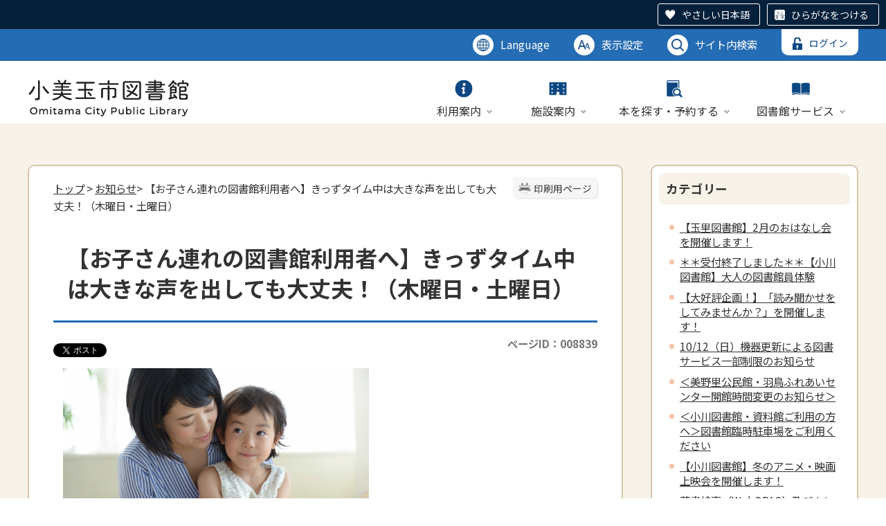

--- FILE ---
content_type: text/html
request_url: https://lib.city.omitama.lg.jp/0352/info-0000008839-9.html
body_size: 49064
content:
<!DOCTYPE html>
<html lang="ja">
<head prefix="og: http://ogp.me/ns# fb: http://ogp.me/ns/fb# article: http://ogp.me/ns/article#">
<meta http-equiv="Content-Type" content="text/html;charset=UTF-8">
	<!-- Global site tag (gtag.js) - Google Analytics -->
<script async src="https://www.googletagmanager.com/gtag/js?id=G-WD89BGGC2N"></script>
<script>
  window.dataLayer = window.dataLayer || [];
  function gtag(){dataLayer.push(arguments);}
  gtag('js', new Date());

  gtag('config', 'G-WD89BGGC2N');
</script>
<!-- Global site tag (gtag.js) - Google Analytics -->
<script async src="https://www.googletagmanager.com/gtag/js?id=UA-219301454-1"></script>
<script>
  window.dataLayer = window.dataLayer || [];
  function gtag(){dataLayer.push(arguments);}
  gtag('js', new Date());

  gtag('config', 'UA-219301454-1');
</script>
<script src="https://tsutaeru.cloud/assets/snippet/js/tsutaeru.js?button=easy,ruby"></script>
<meta http-equiv="X-UA-Compatible" content="IE=edge">
<meta name="format-detection" content="telephone=no">
<meta name="viewport" content="width=device-width,initial-scale=1.0">
<meta name="keywords" content="図書館">
<link rel="canonical" href="https://lib.city.omitama.lg.jp/0352/info-0000008839-9.html">
<meta property="og:title" content="【お子さん連れの図書館利用者へ】きっずタイム中は大きな声を出しても大丈夫！（木曜日・土曜日）">
<meta property="og:type" content="article">
<meta property="og:url" content="https://lib.city.omitama.lg.jp/0352/info-0000008839-9.html">
<meta property="og:image" content="https://lib.city.omitama.lg.jp/manage/contents/upload/65ec0a5e6faae.jpg">
<meta property="og:description" content="市図書館は、小さいお子さんをお連れの方が気兼ねなく図書館を利用できるように、 「きっずタイム」を設けています。 きっずタイム中はお子さんが泣いたり、はしゃいだり、大きな声を出したりしても大丈夫！ 読み聞かせもOK！ ぜひお気軽にお子さんと図...">
<meta name="twitter:card" content="summary">
<meta name="twitter:title" content="【お子さん連れの図書館利用者へ】きっずタイム中は大きな声を出しても大丈夫！（木曜日・土曜日）">
<meta name="twitter:description" content="市図書館は、小さいお子さんをお連れの方が気兼ねなく図書館を利用できるように、 「きっずタイム」を設けています。 きっずタイム中はお子さんが泣いたり、はしゃいだり、大きな声を出したりしても大丈夫！ 読み聞かせもOK！ ぜひお気軽にお子さんと図...">
<meta name="twitter:image" content="https://lib.city.omitama.lg.jp/manage/contents/upload/65ec0a5e6faae.jpg">
<meta name="twitter:url" content="https://lib.city.omitama.lg.jp/0352/info-0000008839-9.html">
<link rel="stylesheet" type="text/css" href="../css/105_omitama_lib/common.css">
<link rel="stylesheet" type="text/css" href="../css/105_omitama_lib/viewer/info.css">
<link rel="stylesheet" type="text/css" href="../css/105_omitama_lib/_userdesign/cms-design.css?ver1.00">
<link rel="stylesheet" type="text/css" href="../css/105_omitama_lib/lib/slick/slick.css?ver1.00">
<link rel="stylesheet" type="text/css" href="../css/105_omitama_lib/_userdesign/slick-custom.css?ver1.00">
<link rel="stylesheet" type="text/css" href="../css/105_omitama_lib/_userdesign/table-scroll.css?ver1.00">
<link rel="stylesheet" type="text/css" href="../css/105_omitama_lib/_userdesign/pages.css?ver1.00">
<link rel="stylesheet" type="text/css" href="../css/105_omitama_lib/_userdesign/top.css?ver1.01">
<link rel="stylesheet" type="text/css" href="../common/jquery/plug-in/jquery.bxslider/jquery.bxslider.css">
<link rel="stylesheet" type="text/css" href="../common/jquery/plug-in/autocomplete/jquery-autocomplete.css">
<link rel="stylesheet" type="text/css" href="../common/jquery/plug-in/jquery.remodal/remodal.css">
<link rel="stylesheet" type="text/css" href="../common/jquery/plug-in/jquery.remodal/remodal-default-theme.css">
<style> .print-off {display:none !important;} </style>
<link rel="apple-touch-icon" href="/apple-touch-icon.png" sizes="180x180">
<link rel="icon" type="image/png" href="/android-touch-icon.png" sizes="192x192">
<link rel="icon" type="image/vnd.microsoft.icon" href="/favicon.ico">
<title>【お子さん連れの図書館利用者へ】きっずタイム中は大きな声を出しても大丈夫！（木曜日・土曜日） | 小美玉市図書館 公式ホームページ</title>
</head>
<body class="BodyStyle subtop subtop9">
                <div id="fb-root"></div>
                <script async defer crossorigin="anonymous" src="https://connect.facebook.net/ja_JP/sdk.js#xfbml=1&amp;version=v19.0&amp;appId=1180461032806208" nonce="lGuX95zm"></script>
                <script>!function(d,s,id){
                var js,fjs=d.getElementsByTagName(s)[0],p=/^http:/.test(d.location)?'http':'https';
                if(!d.getElementById(id)){
                    js=d.createElement(s);
                    js.id=id;js.src=p+'://platform.twitter.com/widgets.js';
                    fjs.parentNode.insertBefore(js,fjs);
                }
            }(document, 'script', 'twitter-wjs');</script>
        			<div id="block-skip"><a id="jump-title" href="#page-title">このページの本文へ移動</a></div> 		<!--		<div class="navigation-skip">-->		<!--		</div>--><a id="top"></a>
<!-- みなさいと 8.0 2020/11/20 -->
<div class="container-fluid viewer viewer-info genre1-id-352 ">
<div class="container-wrapper">
<div class="container-box">
<div class="row section-top-header">
<div class="col-md-12 wrapper-top-header ">
<div class="row ">
<div class="col-md-12  ">
			<!--a id="menu-banner1"></a-->
			<div class="part menu-banner menu-banner1">
				<div class="frame-top-left">
					<div class="frame-top-right">
						<div class="frame-top">
													</div>
					</div>
				</div>
				<div class="frame-middle-left">
					<div class="frame-middle-right">
						<div class="menu-banner-box">
															<a href="../javascript:void(0);?idSubTop=9" target="_self" class="banner-idx01"><span class="menu-name font-1">Language</span><img src="../manage/top/upload/00000_20250210_0001.png" alt="Language" title="Language">
								</a>
																<a href="../javascript:void(0);?idSubTop=9" target="_self" class="banner-idx02"><span class="menu-name font-1">表示設定</span><img src="../manage/top/upload/00000_20250210_0002.png" alt="表示設定" title="表示設定">
								</a>
																<a href="../javascript:void(0);?idSubTop=9" target="_self" class="banner-idx03"><span class="menu-name font-1">サイト内検索</span><img src="../manage/top/upload/00000_20250210_0003.png" alt="サイト内検索" title="サイト内検索">
								</a>
																<a href="https://opac.city.omitama.lg.jp/opac/login" target="_blank" class="banner-idx04"><span class="menu-name font-1">ログイン</span><img src="../manage/top/upload/00000_20250210_0004.png" alt="ログイン" title="ログイン">
								</a>
														</div>
					</div>
				</div>
				<div class="frame-bottom-left">
					<div class="frame-bottom-right">
						<div class="frame-bottom"></div>
					</div>
				</div>
			</div>
			</div>
<div class="col-md-12  ">
			<div class="part msg-board msg-board1 msg-board1-0">
								<div class="frame-top-left">
					<div class="frame-top-right">
						<div class="frame-top"></div>
					</div>
				</div>
				<div class="frame-middle-left">
					<div class="frame-middle-right">
						<div class="msg-board-box">
<ul>
	<li><a href="https://lib-city-omitama-lg-jp.translate.goog/?_x_tr_sl=ja&amp;_x_tr_tl=en&amp;_x_tr_hl=ja&amp;_x_tr_pto=nui,elem" target="_blank">English</a></li>
	<li><a href="https://lib-city-omitama-lg-jp.translate.goog/?_x_tr_sl=ja&amp;_x_tr_tl=zh-CN&amp;_x_tr_hl=ja&amp;_x_tr_pto=nui,elem" target="_blank">简体中文</a></li>
	<li><a href="https://lib-city-omitama-lg-jp.translate.goog/?_x_tr_sl=ja&amp;_x_tr_tl=pt&amp;_x_tr_hl=ja&amp;_x_tr_pto=nui,elem" target="_blank">Português</a></li>
	<li><a href="https://lib-city-omitama-lg-jp.translate.goog/?_x_tr_sl=ja&amp;_x_tr_tl=ko&amp;_x_tr_hl=ja&amp;_x_tr_pto=nui,elem" target="_blank">한국</a></li>
	<li><a href="https://lib-city-omitama-lg-jp.translate.goog/?_x_tr_sl=ja&amp;_x_tr_tl=es&amp;_x_tr_hl=ja&amp;_x_tr_pto=nui,elem" target="_blank">Español</a></li>
	<li><a href="https://lib-city-omitama-lg-jp.translate.goog/?_x_tr_sl=ja&amp;_x_tr_tl=vi&amp;_x_tr_hl=ja&amp;_x_tr_pto=nui,elem" target="_blank">Tiếng Việt</a></li>
	<li><a href="https://lib-city-omitama-lg-jp.translate.goog/?_x_tr_sl=ja&amp;_x_tr_tl=id&amp;_x_tr_hl=ja&amp;_x_tr_pto=nui,elem" target="_blank">bahasa Indonesia</a></li>
	<li><a href="https://lib-city-omitama-lg-jp.translate.goog/?_x_tr_sl=ja&amp;_x_tr_tl=th&amp;_x_tr_hl=ja&amp;_x_tr_pto=nui,elem" target="_blank">ไทย</a></li>
	<li><a href="https://lib-city-omitama-lg-jp.translate.goog/?_x_tr_sl=ja&amp;_x_tr_tl=zh-TW&amp;_x_tr_hl=ja&amp;_x_tr_pto=nui,elem" target="_blank">繁體中文</a></li>
</ul>

<ul>
	<li><a onclick="location.href='https://lib.city.omitama.lg.jp/'">日本語に戻す</a></li>
</ul>
</div>
					</div>
				</div>
				<div class="frame-bottom-left">
					<div class="frame-bottom-right">
						<div class="frame-bottom"></div>
					</div>
				</div>
			</div>
					<div class="part msg-board msg-board1 msg-board1-1">
								<div class="frame-top-left">
					<div class="frame-top-right">
						<div class="frame-top"></div>
					</div>
				</div>
				<div class="frame-middle-left">
					<div class="frame-middle-right">
						<div class="msg-board-box">
<div class="font-changer">
<span class="label">文字サイズ</span>
<div class="wrap">
<ul class="menu">
	<li><a class="normal" href="#"><span>標準</span></a></li>
	<li><a class="large" href="#"><span>拡大</span></a></li>
</ul>
</div>
</div>

<div class="color-changer">
<span class="label">色合い</span>

<div class="wrap">
<ul class="menu">
	<li><a class="type1" href="#"><span>青</span></a></li>
	<li><a class="type2" href="#"><span>黄</span></a></li>
	<li><a class="type3" href="#"><span>黒</span></a></li>
	<li><a class="normal" href="#"><span>標準</span></a></li>
</ul>
</div>
</div>
</div>
					</div>
				</div>
				<div class="frame-bottom-left">
					<div class="frame-bottom-right">
						<div class="frame-bottom"></div>
					</div>
				</div>
			</div>
		</div>
<div class="col-md-12 wrapper-search-pulldown wrapper-icon-pulldown ">
		<div class="part category-search-box">
			<form action="../viewer/search/info.html" method="POST" name="search-1" target="_self">
				<div class="frame-title-left">
					<div class="frame-title-right">
						<div class="frame-title">しぼりこみ検索</div>
					</div>
				</div>
				<div class="frame-top-left">
					<div class="frame-top-right">
						<div class="frame-top"></div>
					</div>
				</div>
				<div class="frame-middle-left">
					<div class="frame-middle-right">
						<div class="keyword">
															<div class="keyword-box">
																		<label class="label" for="search_keyword1"></label>
									<input class="search-text " type="text" id="search_keyword1" name="T_Keyword" value="" placeholder="検索文字列を入力してください" autocomplete="on">
																		<span class="search-button"><input type="submit" name="B_Search" value="検索"></span>
									<div class="has-error"></div>
																	</div>
							
							
							
							
															<fieldset class="file-radio-box">
									<legend class="search-label">検索条件 :</legend>

																			<span class="search-item">
											<input id="search-file-all-1" class="file-radio-button" type="radio" name="T_File" value="all">
											<label for="search-file-all-1" class="file-radio-label">
												すべて											</label>
										</span>
																			<span class="search-item">
											<input id="search-file-page-1" class="file-radio-button" type="radio" name="T_File" value="page" checked>
											<label for="search-file-page-1" class="file-radio-label">
												ページ											</label>
										</span>
																			<span class="search-item">
											<input id="search-file-pdf-1" class="file-radio-button" type="radio" name="T_File" value="pdf">
											<label for="search-file-pdf-1" class="file-radio-label">
												PDF											</label>
										</span>
																			<span class="search-item">
											<input id="search-file-pageId-1" class="file-radio-button" type="radio" name="T_File" value="pageId">
											<label for="search-file-pageId-1" class="file-radio-label">
												ID											</label>
										</span>
																	</fieldset>
								<script>
									window.addEventListener('load', function() {
										$(function() {
											$('.file-radio-box input').on('change', function() {
												var val = $(this).val();
												if (val === 'pageId'
													) {
													$(this).closest('form').find('.category-checkbox').prop('disabled', true);
												} else {
													$(this).closest('form').find('.category-checkbox').prop('disabled', false);
												}
											});
											$('.file-radio-box input:checked').trigger('change')
										});
									});
								</script>
														<div class="clear"></div>
						</div>
					</div>
				</div>
				<div class="frame-bottom-left">
					<div class="frame-bottom-right">
						<div class="frame-bottom"></div>
					</div>
				</div>
									<input type="hidden" name="T_Prev_Page" value="1">
					<input type="hidden" name="T_Page" value="1">
					<input type="hidden" name="T_Order" value="update">
								<input type="hidden" name="T_IdSubTop" value="9">
				<input type="hidden" name="T_Index" value="1">
				<input type="hidden" name="T_IsSearchAllTop" value="0">
			</form>
			<script>
				window.addEventListener('load', function() {
					$(function() {
						var $field = $("form[name=search-1]");

						// 検索条件がページIDの場合、非同期で検索してリダイレクトする
						$field.on("submit", function() {
							$submit = $(this).find('input[type=submit]');
							var fileType = $field.find("input[name=T_File]:checked").val();
							
							if (fileType !== 'pageId') {
								return true;
							}

							var $pageId = $field.find("input[id=search_keyword1]");
							var $idSubTop = $field.find("input[name=T_IdSubTop]");

							if ($pageId.val().length === 0) { // 入力無エラーは別に表示されるため、スキップ
								$submit.prop('disabled', false);
								return true;
							}

							$.ajax({
								type: "POST",
								url: selfPos + "/viewer/_ajax/search_pageid.php",
								data: {
									PageId: $pageId.val(),
									SubTopId: $idSubTop.val(),
									SelfPos: selfPos
								},
								dataType: "json",
								scriptCharset: "utf-8"
							}).done(function(data) {
								location.href = data['url'];

							}).fail(function(XMLHttpRequest, textStatus, errorThrown) {
								$submit.prop('disabled', false);
								window.alert("該当のページIDが見つかりませんでした。");
							});

							return false;
						});
					});
				});
			</script>
		</div>
</div>
</div>
</div>
</div>
<div class="row section-header">
<div class="col-md-12 wrapper-main-header ">
<div class="row ">
<div class="col-md-4  ">
		<div class="header">
						<div class="color-changer">
				<span class="label">色合い</span>
				<a href="#" class="normal"><img src="../images/color-normal.png" alt="標準"></a>
				<a href="#" class="type1"><img src="../images/color-blue.png" alt="青"></a>
				<a href="#" class="type2"><img src="../images/color-yellow.png" alt="黄"></a>
				<a href="#" class="type3"><img src="../images/color-black.png" alt="黒"></a>
			</div>
			<div class="font-changer">
				<span class="label">文字サイズ</span>
				<a href="#" class="normal"><img src="../images/char-normal.png" alt="標準"></a>
				<a href="#" class="large"><img src="../images/char-up.png" alt="拡大"></a>
				<a href="#" class="small"><img src="../images/char-down.png" alt="縮小"></a>
			</div>
							<div class="header-image" style="">
					<h1 style="margin: 0px; padding: 0px">
						<a href="/index9.html">
															<img src="../manage/top/upload/00000_20250212_0001.png" alt="小美玉市図書館" title="小美玉市図書館">
														</a>
					</h1>
				</div>
				
			<div class="rss">
				<a href=""><span>RSS</span></a>
			</div>
		</div>
		</div>
<div class="col-md-8  ">
			<!--a id="menu-index1"></a-->
			<div class="part menu-index menu-index1">
								<div class="frame-middle-left">
					<div class="frame-middle-right">
						<div class="menu-index-box">
															<!--a id="menu-index1-0"></a-->
								<div class="menu-unit-style menu-unit-style-0">
									<div class="menu-unit-top-left">
										<div class="menu-unit-top-right">
											<div class="menu-unit-top"></div>
										</div>
									</div>
									<div class="menu-unit-middle-left">
										<div class="menu-unit-middle-right">
											<div class="menu-unit-middle">
												<div class="menu-level1">
													<div class="menu-title">
														<a href="../javascript:void(0);?idSubTop=9" target="_self">															<img src="../manage/top/upload/00000_20250212_0002.png" alt="">
																														<span class="font-1">利用案内</span>
																														</a>
																												</div>
												</div>
																									<div class="menu-level2">
														<div class="top"></div>
														<ul class="middle">
															<li class="li-0 li-S li-odd">
<a href="../0350/info-0000002270-9.html" target="_self"><span class="font-1">利用案内</span></a>
</li>
<li class="li-1 li-M li-even">
<a href="../0350/info-0000002277-9.html" target="_self"><span class="font-1">インターネットの端末利用</span></a>
</li>
<li class="li-2 li-M li-odd">
<a href="../0350/info-0000002272-9.html" target="_self"><span class="font-1">施設の広域利用について</span></a>
</li>
<li class="li-3 li-E li-even">
<a href="../0352/info-0000008839-9.html" target="_self"><span class="font-1">きっずタイム</span></a>
</li>
														</ul>
														<div class="bottom"></div>
													</div>
																								</div>
										</div>
									</div>
									<div class="menu-unit-bottom-left">
										<div class="menu-unit-bottom-right">
											<div class="menu-unit-bottom"></div>
										</div>
									</div>
								</div>
																<!--a id="menu-index1-1"></a-->
								<div class="menu-unit-style menu-unit-style-1">
									<div class="menu-unit-top-left">
										<div class="menu-unit-top-right">
											<div class="menu-unit-top"></div>
										</div>
									</div>
									<div class="menu-unit-middle-left">
										<div class="menu-unit-middle-right">
											<div class="menu-unit-middle">
												<div class="menu-level1">
													<div class="menu-title">
														<a href="../javascript:void(0);?idSubTop=9" target="_self">															<img src="../manage/top/upload/00000_20250212_0003.png" alt="">
																														<span class="font-1">施設案内</span>
																														</a>
																												</div>
												</div>
																									<div class="menu-level2">
														<div class="top"></div>
														<ul class="middle">
															<li class="li-0 li-S li-odd">
<a href="../0353/info-0000002278-9.html" target="_self"><span class="font-1">小川図書館</span></a>
</li>
<li class="li-1 li-M li-even">
<a href="../0353/info-0000002279-9.html" target="_self"><span class="font-1">玉里図書館</span></a>
</li>
<li class="li-2 li-M li-odd">
<a href="../0353/info-0000002280-9.html" target="_self"><span class="font-1">美野里公民館</span></a>
</li>
<li class="li-3 li-M li-even">
<a href="../0353/info-0000011329-9.html" target="_self"><span class="font-1">羽鳥ふれあいセンター</span></a>
</li>
<li class="li-4 li-E li-odd">
<a href="../0350/info-0000002275-9.html" target="_self"><span class="font-1">移動図書館 ふれあい号</span></a>
</li>
														</ul>
														<div class="bottom"></div>
													</div>
																								</div>
										</div>
									</div>
									<div class="menu-unit-bottom-left">
										<div class="menu-unit-bottom-right">
											<div class="menu-unit-bottom"></div>
										</div>
									</div>
								</div>
																<!--a id="menu-index1-2"></a-->
								<div class="menu-unit-style menu-unit-style-2">
									<div class="menu-unit-top-left">
										<div class="menu-unit-top-right">
											<div class="menu-unit-top"></div>
										</div>
									</div>
									<div class="menu-unit-middle-left">
										<div class="menu-unit-middle-right">
											<div class="menu-unit-middle">
												<div class="menu-level1">
													<div class="menu-title">
														<a href="../javascript:void(0);?idSubTop=9" target="_self">															<img src="../manage/top/upload/00000_20250212_0004.png" alt="">
																														<span class="font-1">本を探す・予約する</span>
																														</a>
																												</div>
												</div>
																									<div class="menu-level2">
														<div class="top"></div>
														<ul class="middle">
															<li class="li-0 li-S li-odd">
<a href="https://opac.city.omitama.lg.jp/opac/advanced-search" target="_blank"><span class="font-1">OPAC蔵書検索・予約</span></a>
</li>
<li class="li-1 li-M li-even">
<a href="https://opac.city.omitama.lg.jp/opac/new-arrivals" target="_blank"><span class="font-1">新着検索</span></a>
</li>
<li class="li-2 li-M li-odd">
<a href="https://opac.city.omitama.lg.jp/opac/most-borrowed-items" target="_blank"><span class="font-1">貸出ランキング</span></a>
</li>
<li class="li-3 li-M li-even">
<a href="https://opac.city.omitama.lg.jp/opac/most-hold-items" target="_blank"><span class="font-1">予約ランキング</span></a>
</li>
<li class="li-4 li-M li-odd">
<a href="../0350/info-0000002274-9.html" target="_self"><span class="font-1">インターネット予約・照会サービスについて</span></a>
</li>
<li class="li-5 li-E li-even">
<a href="../0531/info-0000007023-9.html" target="_self"><span class="font-1">相互貸借サービスの案内</span></a>
</li>
														</ul>
														<div class="bottom"></div>
													</div>
																								</div>
										</div>
									</div>
									<div class="menu-unit-bottom-left">
										<div class="menu-unit-bottom-right">
											<div class="menu-unit-bottom"></div>
										</div>
									</div>
								</div>
																<!--a id="menu-index1-3"></a-->
								<div class="menu-unit-style menu-unit-style-3">
									<div class="menu-unit-top-left">
										<div class="menu-unit-top-right">
											<div class="menu-unit-top"></div>
										</div>
									</div>
									<div class="menu-unit-middle-left">
										<div class="menu-unit-middle-right">
											<div class="menu-unit-middle">
												<div class="menu-level1">
													<div class="menu-title">
														<a href="../javascript:void(0);?idSubTop=9" target="_self">															<img src="../manage/top/upload/00000_20250212_0005.png" alt="">
																														<span class="font-1">図書館サービス</span>
																														</a>
																												</div>
												</div>
																									<div class="menu-level2">
														<div class="top"></div>
														<ul class="middle">
															<li class="li-0 li-S li-odd">
<a href="../0351/info-0000009679-9.html" target="_self"><span class="font-1">便利なサービス</span></a>
</li>
<li class="li-1 li-M li-even">
<a href="../0352/info-0000006016-9.html" target="_self"><span class="font-1">おはなし会</span></a>
</li>
<li class="li-2 li-M li-odd">
<a href="../0351/info-0000002273-9.html" target="_self"><span class="font-1">ブックスタート</span></a>
</li>
<li class="li-3 li-E li-even">
<a href="../0352/info-0000002271-9.html" target="_self"><span class="font-1">ボランティア団体</span></a>
</li>
														</ul>
														<div class="bottom"></div>
													</div>
																								</div>
										</div>
									</div>
									<div class="menu-unit-bottom-left">
										<div class="menu-unit-bottom-right">
											<div class="menu-unit-bottom"></div>
										</div>
									</div>
								</div>
															<div style="clear: both"></div>
						</div>
					</div>
				</div>
				<div class="frame-bottom-left">
					<div class="frame-bottom-right">
						<div class="frame-bottom"></div>
					</div>
				</div>
			</div>
			</div>
</div>
</div>
</div>
<div class="row section-contents">
<div class="col-md-8 wrapper-contents ">
<div class="row ">
<div class="col-md-12  ">
		<div class="part contents">
			<div class="contents-frame-top-left">
				<div class="contents-frame-top-right">
					<div class="contents-frame-top"></div>
				</div>
			</div>
			<div class="contents-frame-middle-left">
				<div class="contents-frame-middle-right">
					<div class="contents-frame-middle">
						<div class="contents-box">									<div class="print-page" data-print-mode="0">
										<a href="#">印刷用ページ</a>
									</div>
																		<div class="bread-rubbish">
<a href="../index9.html">トップ</a>

&gt; <a href="../0352/genre1-9-001.html">お知らせ</a>&gt; 【お子さん連れの図書館利用者へ】きっずタイム中は大きな声を出しても大丈夫！（木曜日・土曜日）
</div>									<div class="page-title-left">
									<div class="page-title-right">
										<div class="page-title" id="page-title">
											<h1>【お子さん連れの図書館利用者へ】きっずタイム中は大きな声を出しても大丈夫！（木曜日・土曜日）</h1>
										</div>
									</div>
									</div>								<span class="page-number">
									<label class="number">ページID：008839</label>
								</span>
																	<div class="sns">
										<ul>
																							<li class="facebook">
													<div class="fb-share-button" data-href="" data-layout="button_count" data-size="" style="display:flex"><a target="_blank" href="https://www.facebook.com/sharer/sharer.php?u=https%3A%2F%2Fdevelopers.facebook.com%2Fdocs%2Fplugins%2F&amp;src=sdkpreparse" class="fb-xfbml-parse-ignore">シェアする</a></div>
												</li>													
																									<li class="twitter"><a href="https://twitter.com/share" class="twitter-share-button" data-lang="ja">ツイート</a></li>
																						</ul>
									</div>
																	<div class="info-box">
																		<div class="info-sentence">
<p style="margin-top: 0pt; margin-bottom: 6pt; margin-left: 0in;"><img alt="よみきかせ写真" class="framed-image" src="../manage/contents/upload/65ec0a5e6faae.jpg" style="width: 450px; height: 300px; float: none;" title="よみきかせ写真"></p>

<p><span style="font-size:1em;">市図書館は、小さいお子さんをお連れの方が気兼ねなく図書館を利用できるように、</span></p>

<p><span style="font-size:1em;">「きっずタイム」を設けています。</span></p>

<p align="left"><span style="font-size:1em;">きっずタイム中はお子さんが泣いたり、はしゃいだり、大きな声を出したりしても大丈夫！</span></p>

<p align="left"><span style="font-size:1em;">読み聞かせもOK！</span></p>

<p align="left"><span style="font-size:1em;">ぜひお気軽にお子さんと図書館へお越しください。</span></p>

<h2 align="left">日時</h2>

<p align="left"><span style="font-size:1em;"><strong>小川図書館</strong>...毎週木曜日、第2・4土曜日 </span><span>9:30～12:00</span></p>

<p align="left"><span style="font-size:1em;"><strong>玉里図書館</strong>...毎週木曜日、第3土曜日 </span><span>9:30～12:00</span></p>

<p align="left"><strong>美野里公民館図書室</strong>...<span>第4土曜日 9:30～12:00</span></p>

<p align="left"> </p>

<p align="left">月ごとの詳細は<a href="../0352/info-0000010164-9.html" target="_self">図書館だより</a>裏面をご覧ください。</p>

<h2 align="left">きっずタイム中、図書館を利用する方へ</h2>

<p align="left"><span style="font-size:1em;">きっずタイム中は館内がいつもより賑やかになると思われますが、</span></p>

<p align="left"><span style="font-size:1em;">子ども達の健やかな成長のため、あたたかく見守っていただけると幸いです。<br>
ご理解とご協力をよろしくお願いいたします。</span></p>
<div style="clear:both"></div>										<input type="hidden" id="MapInformations" value="{}">
									</div>
									<br>
																		<div class="bookmark-top-info"><a href="#top">このページの先頭へ</a></div>
											<div class="info-date">
						<span class="info-published-date">掲載日 令和6年4月4日</span>
						<!--div class="info-published-date">掲載日 令和6年4月4日</div-->
		</div>
												<div class="info-access-counter">アクセス数 <span class="number"></span>
</div>
													<div class="inquiry-box">
				<div class="inquiry-title">このページについてのお問い合わせ先</div>
								<div class="inquiry-appear">
									<div class="office-unit cont-owner">
						<div class="row row-office">
							<div class="label">お問い合わせ先：</div>
							<div class="information">
								<span class="name">教育委員会 生涯学習課 小川図書館・資料館</span>
							</div>
						</div>
						                            <div class="row row-phone_number">
                                <div class="label">住所：</div>
                                <div class="information">〒311-3423 茨城県小美玉市小川1664-2</div>
                            </div>
                            							<div class="row row-phone_number">
								<div class="label">電話：</div>
								<div class="information">
									0299-58-5828（月曜休館・毎月末平日休館）
								</div>
							</div>
														<div class="row row-fax_number">
								<div class="label">FAX：</div>
								<div class="information">0299-37-1371</div>
							</div>
												</div>
									</div>
				<form class="information" name="inquiry" method="get" action="../viewer/opinion.html" target="_self">
										<input type="hidden" name="T_Id_s" value="376">
					<input type="hidden" name="T_IdCnt" value="8839,3">
					<input type="hidden" name="T_IdFaq" value="">
					<input type="hidden" name="idSubTop" value="9">
										<input type="submit" style="display: none;">
				</form>
				<div class="clear"></div>
			</div>
														<div class="info-inquiry-clear"></div>
																			</div>
														</div>
					</div>
				</div>
			</div>
			<div class="contents-frame-bottom-left">
				<div class="contents-frame-bottom-right">
					<div class="contents-frame-bottom"></div>
				</div>
			</div>
		</div>
		</div>
</div>
</div>
<div class="col-md-4 wrapper-side ">
<div class="row ">
<div class="col-md-12  ">
<div class="part category-menu">
				<div class="frame-top-left">
					<div class="frame-top-right">
						<div class="frame-top">
							<h2 class="title">カテゴリー</h2>
						</div>
					</div>
				</div>
				<div class="frame-middle-left">
					<div class="frame-middle-right">
						<div class="category-menu-box"><ul>
<li><a target="_self" href="../0352/info-0000012206-9.html">【玉里図書館】2月のおはなし会を開催します！</a></li>
<li><a target="_self" href="../0352/info-0000012140-9.html">＊＊受付終了しました＊＊【小川図書館】大人の図書館員体験</a></li>
<li><a target="_self" href="../0352/info-0000012138-9.html">【大好評企画！】「読み聞かせをしてみませんか？」を開催します！</a></li>
<li><a target="_self" href="../0352/info-0000011916-9.html">10/12（日）機器更新による図書サービス一部制限のお知らせ</a></li>
<li><a target="_self" href="../0352/info-0000011754-9.html">＜美野里公民館・羽鳥ふれあいセンター開館時間変更のお知らせ＞</a></li>
<li><a target="_self" href="../0352/info-0000011563-9.html">＜小川図書館・資料館ご利用の方へ＞図書館臨時駐車場をご利用ください</a></li>
<li><a target="_self" href="../0352/info-0000010658-9.html">【小川図書館】冬のアニメ・映画上映会を開催します！</a></li>
<li><a target="_self" href="../0352/info-0000010544-9.html">蔵書検索（WebOPAC）及びカレンダーのURL変更のお知らせ</a></li>
<li><a target="_self" href="../0352/info-0000010164-9.html">【小美玉市図書館だより1月号】参加者募集！大人の図書館員体験</a></li>
<li><a target="_self" href="../0352/info-0000009969-9.html">【学生の皆さんへ】見つけよう！わたし流の図書館の過ごし方</a></li>
<li><a target="_self" href="../0352/info-0000009678-9.html">【小川・玉里図書館】新しいCD・DVDが入りました（2025年2月）</a></li>
<li><a target="_self" href="../0352/info-0000009157-9.html">十和運送株式会社様から図書を寄贈いただきました</a></li>
<li class="active">【お子さん連れの図書館利用者へ】きっずタイム中は大きな声を出しても大丈夫！（木曜日・土曜日）</li>
<li><a target="_self" href="../0352/info-0000008644-9.html">「小美玉市子ども読書活動推進計画」を策定しました。</a></li>
<li><a target="_self" href="../0352/info-0000007023-9.html">相互貸借サービスのご案内</a></li>
<li><a target="_self" href="../0352/info-0000006016-9.html">おはなし会のスケジュール（1月・2月）</a></li>
<li><a target="_self" href="../0352/info-0000002274-9.html">インターネット予約・照会サービスについて（R4.5.1～）</a></li>
<li><a target="_self" href="../0352/info-0000002272-9.html">施設の広域利用について</a></li>
<li><a target="_self" href="../0352/info-0000002271-9.html">読み聞かせボランティアグループ紹介</a></li>
<li><a target="_self" href="../0352/info-0000002270-9.html">利用案内</a></li>
</ul></div>
					</div>
				</div>
				<div class="frame-bottom-left">
					<div class="frame-bottom-right">
						<div class="frame-bottom"></div>
					</div>
				</div>
			</div>
</div>
<div class="col-md-12  ">
		<div class="part recommend recommend-recently-access">
			<div class="frame-header-left">
				<div class="frame-header-right">
					<div class="frame-header">
						<h2 class="title">最近チェックしたページ</h2>
					</div>
				</div>
			</div>
			<div class="frame-top-left">
				<div class="frame-top-right">
					<div class="frame-top"></div>
				</div>
			</div>
			<div class="frame-middle-left">
				<div class="frame-middle-right">
					<div class="recommend-box" data-list-class="view-history">
					</div>
				</div>
			</div>
			<div class="frame-bottom-left">
				<div class="frame-bottom-right">
					<div class="frame-bottom"></div>
				</div>
			</div>
		</div>
				<script>
			window.addEventListener('load', function() {
				var recent_views_name = 'recent_views9';
				var recent_views = JSON.parse(localStorage.getItem(recent_views_name));
				if (recent_views === null) {
					recent_views = [];
				}

				recent_views.reverse();

				var target_class = $('.recommend-recently-access').find('.recommend-box').data('list-class');
				var m = $('.recommend-recently-access').find('.recommend-box');

				if (m.children().length > 0) {
					return;
				}

				if (recent_views.length == 0 ||
					(recent_views.length == 1 && location.href == recent_views[0].url) ||
					(recent_views.length > 1 && typeof recent_views[0].title == 'undefined')
				) {

					var text = $("<p>", {
						text: '最近チェックしたページはありません。'
					})
					m.append(text);

				} else {
					var un_order_list = $("<ul>", {
						class: target_class,
					});
					m.append(un_order_list);
					for (var i = 0; i < recent_views.length; i++) {
						// 現在と同じページは表示しない
						if (location.href == recent_views[i].url || typeof recent_views[i].title == 'undefined' || recent_views[i].id == 8839) {
							continue;
						}

						var anchor = $('<a>', {
							href: recent_views[i].url,
							text: recent_views[i].title
						});
						var className = 'odd';
						if ((i + 1) % 2 === 0) {
							className = 'even';
						}
						var list_item = $('<li>', {
							class: 'unit unit' + i + ' ' + className,
						}).html(anchor);
						m.find('ul').append(list_item);
					}
				}
			});
		</script>
		<script>
			window.addEventListener('load', function() {
				var recent_views_name = 'recent_views9';
				var update_recent_views = [];
				var recent_views = JSON.parse(localStorage.getItem(recent_views_name));
				var is404 = false;

									var url = location.href;
				
				if (recent_views === null) {
					recent_views = [];
				}

				var now_view = {
					id: "8839",
					title: "【お子さん連れの図書館利用者へ】きっずタイム中は大きな声を出しても大丈夫！（木曜日・土曜日）",
					url: url,
					time: new Date(),
				};

				if (now_view) {
					for (var i = 0; i < recent_views.length; i++) {
						var diffDay = (new Date() - new Date(recent_views[i].time)) / 1000 / 60 / 60 / 24; // 日付差分

						if (diffDay > 7) { // 7日より前は削除
							continue;
						}

						if (is404 && recent_views[i].url === now_view.url) { // 過去にアクセスしたページが404なら削除する
							continue;
						}

						if (recent_views[i].id !== now_view.id) {
							update_recent_views.push(recent_views[i]);
						}
					}
					if (!is404) {
						update_recent_views.push(now_view);
					}
				} else {
					update_recent_views = recent_views;
				}

				if (update_recent_views.length > 11) {
					update_recent_views.shift();
				}

				localStorage.setItem(recent_views_name, JSON.stringify(update_recent_views));
			});
		</script>
	</div>
<div class="col-md-12  ">
<script>
	window.addEventListener('load', function() {
		$.ajax({
			type: "POST",
			url: selfPos + "viewer/_ajax/CountTrendAccess.php",
			data: {
				id: 8839,
				subTopId : 9			},
			dataType: "json",
			timeout: 3000
		});
	});
</script>
		<div class="part recommend recommend-trend-access">
	<div class="frame-header-left">
		<div class="frame-header-right">
			<div class="frame-header">
				<h2 class="title">このページを見た人はこんなページも見ています</h2>
			</div>
		</div>
	</div>
	<div class="frame-top-left">
		<div class="frame-top-right">
			<div class="frame-top"></div>
		</div>
	</div>
	<div class="frame-middle-left">
		<div class="frame-middle-right">
			<div class="recommend-box">
			</div>
		</div>
	</div>
	<div class="frame-bottom-left">
		<div class="frame-bottom-right">
			<div class="frame-bottom"></div>
		</div>
	</div>
</div>
<script>
	window.addEventListener('load', function() {
		$('.recommend-trend-access').hide();
		var m = $('.recommend-trend-access').find('.recommend-box');

		$.ajax({
			type: "POST",
			url: selfPos + "viewer/_ajax/GetTrendPages.php",
			data: {
				id: 8839,
				subTopId : 9			},
			dataType: "json",
			success: function (data, dataType) {
				var pageList = data.pageList;
				if (data.result && pageList.length > 0) {

					var un_order_list = $("<ul>",{
						class: 'recommend-info',
					});
					m.append(un_order_list);
					for (var i=0; i < pageList.length ;i++) {
						// 現在と同じページは表示しない
						if (location.href === pageList[i].url) {
							continue;
						}

						var anchor = $('<a>', {
							href: pageList[i].url,
							text: pageList[i].title
						});
						var className = 'odd';
						if ((i + 1) % 2 === 0) {
							className = 'even';
						}
						var list_item = $('<li>', {
							class: 'unit unit' + i + ' ' + className,
						}).html(anchor);
						m.find('ul').append(list_item);
					}
					$('.recommend-trend-access').show();
				}
			},
			timeout: 3000
		});
	});
</script>
		</div>
</div>
</div>
</div>
<div class="row section-pagetop">
<div class="col-md-12  ">
			<!--a id="menu-banner6"></a-->
			<div class="part menu-banner menu-banner6">
				<div class="frame-top-left">
					<div class="frame-top-right">
						<div class="frame-top">
													</div>
					</div>
				</div>
				<div class="frame-middle-left">
					<div class="frame-middle-right">
						<div class="menu-banner-box">
															<a href="#top" target="_self" class="banner-idx01"><img src="../manage/top/upload/00000_20250212_0018.png" alt="このページの先頭へ" title="このページの先頭へ">
								</a>
														</div>
					</div>
				</div>
				<div class="frame-bottom-left">
					<div class="frame-bottom-right">
						<div class="frame-bottom"></div>
					</div>
				</div>
			</div>
			</div>
</div>
<div class="row section-footer">
<div class="col-md-12 wrapper-footer ">
<div class="row ">
<div class="col-md-12  ">

		<div class="footer">
			<div class="footer-box">
									<ul class="footer-link">
													<li><a class="link-box link-box1" href="../viewer/sitemap.html?idSubTop=9" target="_self">
																	<span class="font-1">サイトマップ</span>
																</a></li>
														<li><a class="link-box link-box2" href="../0946/info-0000011347-9.html" target="_self">
																	<span class="font-1">プライバシーポリシー</span>
																</a></li>
														<li><a class="link-box link-box3" href="../0946/info-0000011348-9.html" target="_self">
																	<span class="font-1">著作権・免責事項</span>
																</a></li>
												</ul>
									<div class="footer-sentence">
					<div class="wrapper-footer-library">
<div class="title"><img alt="小美玉市図書館" class="framed-image" src="../manage/top/upload/67aef4e31578c.png" style="width: 235px;height: 56px;float: none" title="小美玉市図書館"></div>
</div>
				</div>
			</div>
		</div>
		</div>
<div class="col-md-12  ">
			<div class="part msg-board msg-board5 msg-board5-0">
								<div class="frame-top-left">
					<div class="frame-top-right">
						<div class="frame-top"></div>
					</div>
				</div>
				<div class="frame-middle-left">
					<div class="frame-middle-right">
						<div class="msg-board-box">
<p><img alt="小川図書館 電話番号:0299(58)5828、玉里図書館 電話番号0299(26)9111、美野里公民館 電話番号0299(48)1110、羽鳥ふれあいセンター 電話番号0299(46)4748" class="framed-image" src="../manage/top/upload/67ac52045646d.png" style="width: 500px;height: 264px;float: none" title="小川図書館 電話番号:0299(58)5828、玉里図書館 電話番号0299(26)9111、美野里公民館 電話番号0299(48)1110、羽鳥ふれあいセンター 電話番号0299(46)4748"></p>
</div>
					</div>
				</div>
				<div class="frame-bottom-left">
					<div class="frame-bottom-right">
						<div class="frame-bottom"></div>
					</div>
				</div>
			</div>
		</div>
<div class="col-md-12  ">
			<div class="part msg-board msg-board6 msg-board6-0">
									<div class="frame-title-left">
						<div class="frame-title-right">
							<div class="frame-title">
								<h2 class="title">特定防衛施設周辺整備調整交付金事業</h2>
							</div>
						</div>
					</div>
									<div class="frame-top-left">
					<div class="frame-top-right">
						<div class="frame-top"></div>
					</div>
				</div>
				<div class="frame-middle-left">
					<div class="frame-middle-right">
						<div class="msg-board-box">
<p>小美玉市図書館では図書購入事業の一部に防衛省からの交付金を活用しています。</p>
</div>
					</div>
				</div>
				<div class="frame-bottom-left">
					<div class="frame-bottom-right">
						<div class="frame-bottom"></div>
					</div>
				</div>
			</div>
					<div class="part msg-board msg-board6 msg-board6-1">
								<div class="frame-top-left">
					<div class="frame-top-right">
						<div class="frame-top"></div>
					</div>
				</div>
				<div class="frame-middle-left">
					<div class="frame-middle-right">
						<div class="msg-board-box">
<p>© Omitama City Public Library</p>
</div>
					</div>
				</div>
				<div class="frame-bottom-left">
					<div class="frame-bottom-right">
						<div class="frame-bottom"></div>
					</div>
				</div>
			</div>
		</div>
</div>
</div>
</div>
</div>
</div>
</div>
		
		<script src="../common/jquery.min.js"></script>
<!--[if lt IE 9]>
<script src='../common/css3-mediaqueries-js/css3-mediaqueries.js'></script>
<![endif]-->
<!--[if lte IE 9]>
<script src='../common/jquery-1.8.1.min.js'></script>
<![endif]-->
<script src="../common/bootstrap3/js/bootstrap.min.js"></script>
<script src="../common/jquery/plug-in/purl.js"></script>
<script src="../common/jquery/plug-in/jquery.cookie.js"></script>
<script src="../common/jquery/plug-in/jquery.color.utils.js"></script>
<script src="../common/jquery/plug-in/jquery.json-2.4.min.js"></script>
<script src="../common/jquery/plug-in/jquery.bxslider/jquery.bxslider.js"></script>
<script src="../common/jquery/plug-in/autocomplete/jquery-autocomplete.min.js"></script>
<script src="../common/js/common.min.js"></script>
<script src="../viewer/_js/common-lib.min.js"></script>
<script src="../viewer/_js/header.min.js"></script>
<script src="../common/common.min.js"></script>
<script src="../viewer/_js/print.js"></script>
<script src="../viewer/_js/document_counter.min.js"></script>
<script src="../viewer/_js/initialize_bxsliders.js"></script>
<script src="../css/105_omitama_lib/js/viewport.min.js?ver1.00"></script>
<script src="../css/105_omitama_lib/js/page-jump.min.js?ver1.00"></script>
<script src="../css/105_omitama_lib/js/cms-design.min.js?ver1.00"></script>
<script src="../css/105_omitama_lib/js/hamburgermenu-lib.min.js?ver1.00"></script>
<script src="../css/105_omitama_lib/js/pagetop-bottom.min.js?ver1.00"></script>
<script src="../css/105_omitama_lib/js/table-scroll.min.js?ver1.00"></script>
<script src="../css/105_omitama_lib/lib/slick/slick.min.js?ver1.00"></script>
<script src="../css/105_omitama_lib/js/slick-custom.min.js?ver1.00"></script>
<script src="../css/105_omitama_lib/js/faq.min.js?ver1.00"></script>
<script src="../css/105_omitama_lib/js/iframeHight.min.js?ver1.00"></script>
<script src="../css/105_omitama_lib/js/simple-search.js"></script>
<script src="../css/105_omitama_lib/js/top.min.js?ver1.00"></script>
<script>
	var subtopId = 9;
		var selfPos = '../';
  var globalNaviClickMode = 0;
</script>
<script src="../common/jquery/plug-in/jquery.remodal/remodal.min.js"></script>
<script src="../viewer/_js/login.min.js"></script>
<script src="https://maps.google.com/maps/api/js?v=3.17&amp;sensor=false&amp;key=AIzaSyAN0KVEihDjICKhPKo_cjHX2HrKTNZDCas"></script>
<script src="../common/js/map_google.min.js"></script>
<script src="../viewer/../viewer/_js/info-counter.min.js?id=8839"></script>
<script>
	var search_data_kind = 0;
</script>
<script>
	window.___gcfg = {lang: 'ja'};

	(function () {
		var po = document.createElement('script');
		po.type = 'text/javascript';
		po.async = true;
		po.src = 'https://apis.google.com/js/platform.js';
		var s = document.getElementsByTagName('script')[0];
		s.parentNode.insertBefore(po, s);
	})();
</script>
</body>
</html>


--- FILE ---
content_type: text/html
request_url: https://lib.city.omitama.lg.jp/viewer/_ajax/UpdateInfoCount.php
body_size: 1184
content:
{"in":0,"out":1526,"cellular":0,"in_m":0,"out_m":26,"cellular_m":0,"in_d":[],"out_d":{"1":{"day":"1","access_counter":1,"cellular_counter":0},"2":{"day":"2","access_counter":2,"cellular_counter":0},"3":{"day":"3","access_counter":1,"cellular_counter":0},"4":{"day":"4","access_counter":1,"cellular_counter":0},"5":{"day":"5","access_counter":1,"cellular_counter":0},"7":{"day":"7","access_counter":2,"cellular_counter":0},"10":{"day":"10","access_counter":1,"cellular_counter":0},"11":{"day":"11","access_counter":2,"cellular_counter":0},"14":{"day":"14","access_counter":2,"cellular_counter":0},"16":{"day":"16","access_counter":1,"cellular_counter":0},"18":{"day":"18","access_counter":3,"cellular_counter":0},"19":{"day":"19","access_counter":3,"cellular_counter":0},"20":{"day":"20","access_counter":5,"cellular_counter":0},"21":{"day":"21","access_counter":1,"cellular_counter":0}},"pc":1526,"total":1526,"pc_m":26,"total_m":26,"pc_d":{"1":1,"2":2,"3":1,"4":1,"5":1,"7":2,"10":1,"11":2,"14":2,"16":1,"18":3,"19":3,"20":5,"21":1}}

--- FILE ---
content_type: text/html
request_url: https://lib.city.omitama.lg.jp/viewer/_ajax/GetTrendPages.php
body_size: 1686
content:
{"result":true,"pageList":[{"title":"\u304a\u306f\u306a\u3057\u4f1a\u306e\u30b9\u30b1\u30b8\u30e5\u30fc\u30eb\uff081\u6708\u30fb2\u6708\uff09","url":"\/0351\/info-0000006016-9.html"},{"title":"\u5c0f\u5ddd\u56f3\u66f8\u9928 \u65bd\u8a2d\u6848\u5185","url":"\/0353\/info-0000002278-9.html"},{"title":"\u3010\u5c0f\u7f8e\u7389\u5e02\u56f3\u66f8\u9928\u3060\u3088\u308a1\u6708\u53f7\u3011\u53c2\u52a0\u8005\u52df\u96c6\uff01\u5927\u4eba\u306e\u56f3\u66f8\u9928\u54e1\u4f53\u9a13","url":"\/0352\/info-0000010164-9.html"},{"title":"\u30a4\u30f3\u30bf\u30fc\u30cd\u30c3\u30c8\u306e\u7aef\u672b\u5229\u7528","url":"\/0350\/info-0000002277-9.html"},{"title":"\u5229\u7528\u6848\u5185","url":"\/0352\/info-0000002270-9.html"},{"title":"\u3010\u5c0f\u5ddd\u30fb\u7389\u91cc\u56f3\u66f8\u9928\u3011\u65b0\u3057\u3044CD\u30fbDVD\u304c\u5165\u308a\u307e\u3057\u305f\uff082025\u5e742\u6708\uff09","url":"\/0352\/info-0000009678-9.html"},{"title":"\u3010\u5b66\u751f\u306e\u7686\u3055\u3093\u3078\u3011\u898b\u3064\u3051\u3088\u3046\uff01\u308f\u305f\u3057\u6d41\u306e\u56f3\u66f8\u9928\u306e\u904e\u3054\u3057\u65b9","url":"\/0352\/info-0000009969-9.html"},{"title":"\u65bd\u8a2d\u306e\u5e83\u57df\u5229\u7528\u306b\u3064\u3044\u3066","url":"\/0352\/info-0000002272-9.html"},{"title":"\u30d6\u30c3\u30af\u30b9\u30bf\u30fc\u30c8\u3092\u884c\u3063\u3066\u3044\u307e\u3059\uff01","url":"\/0351\/info-0000002273-9.html"},{"title":"\u5341\u548c\u904b\u9001\u682a\u5f0f\u4f1a\u793e\u69d8\u304b\u3089\u56f3\u66f8\u3092\u5bc4\u8d08\u3044\u305f\u3060\u304d\u307e\u3057\u305f","url":"\/0351\/info-0000009157-9.html"}]}

--- FILE ---
content_type: text/css
request_url: https://lib.city.omitama.lg.jp/css/105_omitama_lib/common.css
body_size: 12977
content:
.row{margin-right:0;margin-left:0}.col-md-1,.col-md-2,.col-md-3,.col-md-4,.col-md-5,.col-md-6,.col-md-7,.col-md-8,.col-md-9,.col-md-10,.col-md-11,.col-md-12{float:none;padding-right:0;padding-left:0;min-height:auto;width:auto}.container-fluid{padding:0 !important;overflow:hidden}.bx-wrapper .bx-pager.bx-default-pager a,.bx-wrapper .bx-pager.bx-default-pager a:hover,.bx-wrapper .bx-pager.bx-default-pager a:active{color:#fff}.remodal{font-size:100%}.remodal .form-group{font-size:93.8%}.remodal .form-control{font-size:87.5%}.remodal input[type='checkbox']{font-size:81.3%}.remodal .btn{font-size:87.5%}.remodal .btn-primary{background:#0964a2;color:#fff}.remodal-close::before,.remodal-close:before{font-size:150% !important}html,body{margin:0}img{line-height:0}p{margin:0}ul,ol{margin:0;padding-left:2em}a{color:#333;text-decoration:underline;line-height:inherit;transition:color 0.24s ease}a:visited{color:#951c54}a:hover{color:#f63;text-decoration:none;transition:color 0.24s ease}a img{border:none}a img:hover{opacity:0.7;transition:all 0.24s ease}table{border-collapse:collapse;border:1px solid #bbb;border-spacing:1px}table td,table th{padding:5px 8px;border:1px solid #bbb}table th{background:#eee}input[type='text'],input[type='TEXT'],input[type='button'],input[type='submit'],button,textarea{border-radius:0;-webkit-appearance:none;appearance:none}.remodal{width:auto !important;padding:40px;border-radius:6px;color:#182a3c;transform:none !important}.remodal .form-group{margin-bottom:15px}.remodal .btn,.remodal button[name='yes'],.remodal button[name='no']{display:inline-block;padding:6px 12px;border:1px solid transparent;border-radius:4px;background:none;cursor:pointer;transition:all .2s}.remodal .btn:hover,.remodal button[name='yes']:hover,.remodal button[name='no']:hover{opacity:.7}.remodal .btn-primary,.remodal button[name='yes']{border-color:#357ebd;background-color:#0964a2;color:#fff}.remodal .btn-primary,.remodal button[name='yes']:hover{border-color:#285e8e;background:#3071a9}.remodal .btn-default,.remodal button[name='no']{border-color:#ccc;background:#fff;color:#333}.remodal .btn-default:hover,.remodal button[name='no']:hover{border-color:#adadad;background:#ebebeb}.remodal input.form-control{padding:6px 12px;border:1px solid #ccc;border-radius:4px;background:#fff;color:#555;box-shadow:inset 0 1px 1px rgba(0,0,0,0.075);transition:border-color ease-in-out .15s, box-shadow ease-in-out .15s}.remodal input.form-control:focus{border-color:#66afe9;box-shadow:inset 0 1px 1px rgba(0,0,0,0.075),0 0 8px rgba(102,175,233,0.6)}.btn-default{display:inline-block;line-height:1.42857143;padding:6px 12px;border-radius:4px;border:1px solid #ccc;background-color:#fff;background-image:linear-gradient(to bottom, #fff 0%, #e0e0e0 100%);color:#333;font-size:87.5%;font-family:inherit;text-align:center;text-decoration:none;text-shadow:0 -1px 0 rgba(0,0,0,0.2);box-shadow:inset 0 1px 0 rgba(255,255,255,0.15),0 1px 1px rgba(0,0,0,0.075);cursor:pointer}.btn-default:hover,.btn-default:active{display:inline-block;line-height:1.42857143;padding:6px 12px;border-radius:4px;border:1px solid #dbdbdb;background-color:#e0e0e0;background-image:linear-gradient(to bottom, #e0e0e0 0%, #e0e0e0 100%);color:#333;font-size:87.5%;font-family:inherit;text-align:center;text-decoration:none;text-shadow:0 -1px 0 rgba(0,0,0,0.2);box-shadow:inset 0 1px 0 rgba(255,255,255,0.15),0 1px 1px rgba(0,0,0,0.075);cursor:pointer}.btn-primary{display:inline-block;line-height:1.42857143;padding:6px 12px;border-radius:4px;border:1px solid #265a88;background-color:#337ab7;background-image:linear-gradient(to bottom, #337ab7 0%, #245580 100%);color:#fff;font-size:87.5%;font-family:inherit;text-align:center;text-decoration:none;text-shadow:0 -1px 0 rgba(0,0,0,0.2);box-shadow:inset 0 1px 0 rgba(255,255,255,0.15),0 1px 1px rgba(0,0,0,0.075);cursor:pointer}.btn-primary:hover,.btn-primary:active{display:inline-block;line-height:1.42857143;padding:6px 12px;border-radius:4px;border:1px solid #245580;background-color:#265a88;background-image:linear-gradient(to bottom, #265a88 0%, #265a88 100%);color:#fff;font-size:87.5%;font-family:inherit;text-align:center;text-decoration:none;text-shadow:0 -1px 0 rgba(0,0,0,0.2);box-shadow:inset 0 1px 0 rgba(255,255,255,0.15),0 1px 1px rgba(0,0,0,0.075);cursor:pointer}.form-control{display:block;width:100%;height:34px;line-height:1.42857143;padding:6px 12px;border:1px solid #ccc;border-radius:4px;box-shadow:inset 0 1px 1px rgba(0,0,0,0.075);box-sizing:border-box;background-color:#fff;background-image:none;color:#555;font-size:1.1em;transition:border-color ease-in-out .15s, box-shadow ease-in-out .15s}.form-control:focus{border-color:#66afe9;outline:0;box-shadow:inset 0 1px 1px rgba(0,0,0,0.075),0 0 8px rgba(102,175,233,0.6)}.remodal-disaster #B_Group{margin-top:1em}.remodal-disaster button[name='yes']{margin-right:5px}.remodal-disaster button[name='no']{margin-left:5px}body{font-family:"ヒラギノ角ゴ Pro W3","メイリオ", "Meiryo", "Hiragino Kaku Gothic Pro", "ＭＳ Ｐゴシック", "MS P Gothic",  Verdana, Arial, Helvetica, sans-serif;font-size:96.8%;color:#000;line-height:1.67em;letter-spacing:normal;min-height:480px}.navigation-skip{display:none}.part{margin:0;padding:0}.get-flash-player,.get-flash-player img{display:none}.menu-banner a,.menu-banner a img{display:block}.banner-pdf,.banner-swf{width:112px;height:33px}.banner-pdf{background:url("../../images/icons/get_adobe_reader.png") no-repeat}.banner-swf{background:url("../../images/icons/get_flash_player.png") no-repeat}.banner-ppt,.banner-xls,.banner-doc{width:96px;height:33px}.banner-ppt{background:url("../../images/icons/get_power_point_viewer.png") no-repeat}.banner-xls{background:url("../../images/icons/get_excel_viewer.png") no-repeat}.banner-doc{background:url("../../images/icons/get_word_viewer.png") no-repeat}.font-1{font-size:100%}.font-2{font-size:96.8%}.font-3{font-size:87.5%}.font-4{font-size:81.3%}.font-5{font-size:75%}@media print, screen and (min-width: 601px){a[href^="tel:"]{color:#333;text-decoration:none;pointer-events:none}.cke_editable a[href^="tel:"]{text-decoration:underline}}#block-skip{position:absolute;display:block;z-index:9999}#jump-title{display:block;text-indent:-9999em}#jump-title.show{display:block;text-indent:0em !important}body.viewer-print{width:100%;text-align:left;background-image:none}.viewer-print .container-fluid{min-width:100%}.viewer-print .contents-box{padding:15px}.viewer-print .sns,.viewer-print .bookmark-top-bottom,.viewer-print .info-access-counter{display:none}#preview-guide{position:fixed;z-index:10001;width:100%;padding:8px;color:#f00;font-size:1.3em;font-weight:bold;background:rgba(0,0,0,0.55)}.preview .print-page{display:none}.bookmark-top,.search-bookmark-top,.office-bookmark-top,.sitemap-bookmark-top{text-align:right}.viewer .bookmark-top-bottom{display:none}.info-box .info-download{margin:10px 0 0;padding:10px 15px;background:#f7f9f9}.info-box .info-download .info-download-title{font-size:1rem;font-weight:bold}.info-box .info-download ul{margin:5px 0 0}.info-box .info-download ul li a{font-size:96.8%}.info-box .info-link,.viewer-faq .info-link{margin:10px 0 0;padding:10px 15px;background:#f7f9f9}.info-box .info-link .info-link-title,.viewer-faq .info-link .info-link-title{font-size:1rem;font-weight:bold}.info-box .info-link ul,.viewer-faq .info-link ul{margin:5px 0 0}.info-box .info-link ul li a,.viewer-faq .info-link ul li a{font-size:96.8%}.info-box .info-link ul li .banner-pdf,.info-box .info-link ul li .banner-doc,.info-box .info-link ul li .banner-xls,.info-box .info-link ul li .banner-ppt,.info-box .info-link ul li .banner-csv,.viewer-faq .info-link ul li .banner-pdf,.viewer-faq .info-link ul li .banner-doc,.viewer-faq .info-link ul li .banner-xls,.viewer-faq .info-link ul li .banner-ppt,.viewer-faq .info-link ul li .banner-csv{display:inline-block;margin:0 5px 0 0;width:112px;height:33px;vertical-align:bottom}.info-box .info-map{margin:10px 0 0;padding:10px 15px;background:#f7f9f9}.info-box .info-map .info-map-title{font-size:1rem;font-weight:bold}.info-box .info-map ul{margin:5px 0 0}.info-box .info-map ul li a{font-size:96.8%}.inquiry-box{margin-top:20px;border:1px solid #66c4cc}.inquiry-box .inquiry-title{padding:6px 2px 6px 10px;background:#66c4cc;color:white;font-weight:bold}.inquiry-box .inquiry-appear{padding:10px 20px;overflow:hidden}.inquiry-box .office-unit{margin-bottom:5px}.inquiry-box .row-office{overflow:hidden}.inquiry-box .row-office>.label{display:none}.inquiry-box .row-office .information{margin-bottom:2px}.inquiry-box .row-phone_number,.inquiry-box .row-phone_d_number,.inquiry-box .row-phone_ip_number,.inquiry-box .row-fax_number,.inquiry-box .row-mail{margin-left:10px;overflow:hidden}.inquiry-box .row-phone_number>.label,.inquiry-box .row-phone_d_number>.label,.inquiry-box .row-phone_ip_number>.label,.inquiry-box .row-fax_number>.label,.inquiry-box .row-mail .label{float:left}.inquiry-box .row-phone_number .information,.inquiry-box .row-phone_d_number .information,.inquiry-box .row-phone_ip_number .information,.inquiry-box .row-fax_number .information,.inquiry-box .row-mail .mail{float:left;width:79%}.inquiry-box .row-phone_number .ext_number,.inquiry-box .row-phone_d_number .ext_number,.inquiry-box .row-phone_ip_number .ext_number,.inquiry-box .row-fax_number .ext_number{display:block}.inquiry-box .row-mail .mail-form-guide{display:none}.inquiry-box .clear{clear:none}.evaluation-box{margin-top:20px;border:1px solid #e3e3e3}.evaluation-box .title{padding:6px 2px 6px 10px;background-color:#f7f7f7;border-bottom:3px solid #0a9ded;font-weight:bold}.evaluation-box .evaluation-appear{padding:10px 20px;font-size:95%;overflow:hidden}.evaluation-box .evaluation-appear .answer{margin-bottom:5px;border-bottom:1px dotted #ccc}.evaluation-box .evaluation-appear .answer label{margin-right:15px}.evaluation-box .evaluation-appear .trigger{margin-top:15px;text-align:center}.evaluation-box .evaluation-appear .trigger input[type='submit']{width:200px;padding:8px 0;font-weight:bold}.clear{clear:both}.last-updated{display:none}.viewer .menu-index h2,.viewer .menu-index h3,.viewer .menu-index h4,.viewer .menu-banner h2,.viewer .menu-banner h3,.viewer .menu-banner h4{margin:0;font-size:100%}.bxslider-noframe .bx-wrapper .bx-viewport{left:0;border:none;background:none;box-shadow:none}.viewer .wrapper-side h2,.viewer .wrapper-side h3,.viewer .wrapper-side h4,.viewer .wrapper-side h5,.viewer .wrapper-side h6{margin:0;font-size:100%}.viewer .contents-box{margin:0;padding:15px;border:1px solid #cfcfcf;background:#fff;box-shadow:0 0 2px #cfcfcf}@media print, screen and (min-width: 601px){.viewer .contents-box{min-height:480px}}.contents-box .print-page{display:none}@media print, screen and (min-width: 601px){.contents-box .print-page{display:block;float:right;margin:-4px 0 0 10px;border-radius:5px;background:#f6f6f6;box-sizing:border-box;box-shadow:2px 2px 4px -4px rgba(0,0,0,0.75);transition:box-shadow .3s}.contents-box .print-page:hover{box-shadow:none}.contents-box .print-page a{display:block;position:relative;padding:4px 8px 1px 30px;color:#333;font-size:87.5%;text-decoration:none}.contents-box .print-page a::before{display:block;position:absolute;top:50%;left:8px;width:18px;height:18px;background:url("../../images/printer.gif") no-repeat;transform:translate(0, -50%);content:''}}.contents-box .bread-rubbish{margin-bottom:15px}.page-number{display:block;margin-bottom:30px;text-align:right}.contents-box .info-date{margin-top:1em;text-align:right}.contents-box .info-published-date,.contents-box .info-updated-date{display:inline-block;margin:0 0 0 1em;font-size:87.5%}.contents .info-access-counter{margin:0 0 8px 0;padding:0;text-align:right}.page-title-left{clear:right}.page-title-left .page-title h1{color:#333;line-height:1.75rem;font-size:1.5rem}@media print, screen and (min-width: 601px){.page-title-left .page-title h1{line-height:2.75rem;font-size:2rem}}.contents h2{margin-top:30px;margin-left:-10px;padding:20px 0 13px 20px;border:none;font-size:1.5rem}.contents h3{margin:1.3em 0 .65em -10px;padding:.55em .75em .4em;font-size:1.2rem}.contents h4{margin:1.25em 0 .65em -10px;padding:.55em .75em .4em;background:#f2f2f2;font-size:1.125rem}.contents h5{display:block;margin:1.25em 0 .65em;padding:.5em .75em;border-bottom:3px double #ccc;font-weight:bold;font-size:100%;margin-left:-5px}.contents h6{margin:1.25em 0 .65em;font-size:100%;font-weight:bold}.viewer-print{background:none !important}.viewer-print .container-fluid{width:100%;margin:0;border:none;background:none}.viewer-print .container-fluid .container-wrapper{width:100%;margin:0;border:none;background:none}.viewer-print .container-fluid .container-wrapper .container-box{width:100%;margin:0;border:none;background:none}.viewer .section-contents .wrapper-side.is404{display:none}@media print, screen and (min-width: 601px){.viewer .section-contents .wrapper-contents.is404{float:none;width:100%}}


--- FILE ---
content_type: text/css
request_url: https://lib.city.omitama.lg.jp/css/105_omitama_lib/_userdesign/cms-design.css?ver1.00
body_size: 118
content:
img[alt='pdf'],img[alt='doc'],img[alt='docx'],img[alt='doc'],img[alt='rtf'],img[alt='xls'],img[alt='xlsx']{opacity:0}


--- FILE ---
content_type: text/css
request_url: https://lib.city.omitama.lg.jp/css/105_omitama_lib/_userdesign/top.css?ver1.01
body_size: 86234
content:
@import url("https://fonts.googleapis.com/css2?family=Noto+Sans+JP:wght@400;700&display=swap");@media print{body{zoom:0.68;-webkit-print-color-adjust:exact}body #preview-guide{display:none}.section-header.is-fixed{display:none !important}.section-header .header .login{display:none}.top-page .section-header{background:none !important}.section-fixed-menu{display:none !important;position:absolute !important}}@media print and (-ms-high-contrast: none){body{zoom:1.8 !important;width:1200px !important;transform:scale(0.48) !important;transform-origin:0 0 !important}}#print.viewer .info-access-counter{display:none !important}body{font-family:'Noto Sans JP', 'Yu Gothic', '游ゴシック', YuGothic, '游ゴシック体', 'ヒラギノ角ゴ Pro W3', 'メイリオ', 'Meiryo', 'Hiragino Kaku Gothic Pro', 'ＭＳ Ｐゴシック", "MS P Gothic',  Verdana, Arial, Helvetica, sans-serif;color:#333}body.dropheadmenu-open{overflow:hidden}.viewer.container-fluid{background:#f7f3e9}@media print, screen and (min-width: 601px){.container-fluid{min-width:1280px}}a{color:#333}a:hover{color:#f63;text-decoration:none;transition:color .24s ease}a:visited{color:#333333}.contents-box .bread-rubbish ahover{color:#333 !important}.remodal-overlay.remodal-is-opened{z-index:10010}.remodal-wrapper.remodal-is-opened{z-index:10011}.login a{color:#0047b2;background:#fff}.category-search-box .keyword-box{overflow:hidden}.category-search-box .keyword-box .search-text{display:block;float:left;width:77%;height:50px;padding:0 0 0 8px;border:1px solid #fff;box-shadow:none;box-sizing:border-box;outline:0}.category-search-box .keyword-box .search-text:focus{border:1px solid #b9b9b9}.category-search-box .keyword-box .search-button{display:block;float:right;width:20%;height:50px}.category-search-box .keyword-box .search-button input[type='submit']{display:block;width:100%;height:50px;vertical-align:top;border:none;background:#246cb3;color:#fff;cursor:pointer}.category-search-box .keyword .keyword-box .search-text-box .search-text{padding:0 0 0 20px;border-radius:10px 0 0 10px;border:1px solid #ddd;border-right:none;font-size:103%}.category-search-box .keyword .keyword-box .search-text{padding:0 0 0 20px;width:82%;border-radius:10px 0 0 10px;border:1px solid #ddd;border-right:none;font-size:103%}.category-search-box .keyword .keyword-box .search-button{position:relative;width:18%}.category-search-box .keyword .keyword-box .search-button::after{display:block;position:absolute;top:50%;left:50%;transform:translate(-50%, -50%);width:24px;height:24px;background:url("../images/top/site-search.png") no-repeat;pointer-events:none;content:''}.category-search-box .keyword .keyword-box .search-button input[type='submit']{border-radius:0 10px 10px 0;text-indent:-200%;transition:background-color .24s ease}.category-search-box .keyword .keyword-box .search-button input[type='submit']:hover{background:#0c4782}.category-search-box fieldset.file-radio-box{margin:10px 0 0;padding:0;border:none}.category-search-box fieldset.file-radio-box .search-label{display:none}.category-search-box fieldset.file-radio-box .search-item{margin:0 12px 0 0}.category-search-box fieldset.file-radio-box .search-item input[type='radio']{position:relative;top:1px;margin:3px 2px 0 0;accent-color:#246cb3;cursor:pointer}.category-search-box fieldset.file-radio-box .search-item label{cursor:pointer}.top-page .category-search-box .frame-title,.top-page .category-search-box .category,.top-page .category-search-box .keyword-box .label,.top-page .category-search-box .hottrends-list,.section-header .category-search-box .frame-title,.section-header .category-search-box .category,.section-header .category-search-box .keyword-box .label,.section-header .category-search-box .hottrends-list{display:none}.viewer-search .contents-box .category-search-box{border-radius:10px;background:#f2f2f2}.viewer-search .contents-box .category-search-box .search-text{border:1px solid #a4a4a4}.section-top-header{display:none}@media print, screen and (min-width: 601px){.section-top-header{display:block;background:#246cb3}.section-top-header .wrapper-top-header{width:1200px;margin:0 auto}}.wrapper-top-header{display:none}.wrapper-top-header .msg-board1,.wrapper-top-header .wrapper-search-pulldown{display:none}@media print, screen and (min-width: 601px){.wrapper-top-header{position:relative;display:block}.wrapper-top-header .menu-banner1 .menu-banner-box{display:-webkit-box;display:-webkit-flex;display:-ms-flexbox;display:flex;-webkit-box-pack:end;-webkit-justify-content:flex-end;-ms-flex-pack:end;justify-content:flex-end;align-items:start;padding:8px 0}.wrapper-top-header .menu-banner1 .menu-banner-box a{position:relative;margin-right:20px;padding:2px 15px 2px 40px;color:#fff;text-decoration:none;transition:.24s}.wrapper-top-header .menu-banner1 .menu-banner-box a::before{position:absolute;top:0;left:0;width:30px;height:30px;border-radius:50%;background:#fff;transition:transform 0.24s ease;content:''}.wrapper-top-header .menu-banner1 .menu-banner-box a img{position:absolute;top:6px;left:6px;width:18px;height:18px;opacity:1}.wrapper-top-header .menu-banner1 .menu-banner-box a:hover,.wrapper-top-header .menu-banner1 .menu-banner-box a.active{color:#fff !important}.wrapper-top-header .menu-banner1 .menu-banner-box a:hover::before,.wrapper-top-header .menu-banner1 .menu-banner-box a.active::before{transform:scale(1.25)}.wrapper-top-header .menu-banner1 .menu-banner-box a.banner-idx01::after,.wrapper-top-header .menu-banner1 .menu-banner-box a.banner-idx02::after,.wrapper-top-header .menu-banner1 .menu-banner-box a.banner-idx03::after{position:absolute;left:35px;bottom:0;width:calc(100% - 45px);height:1px;background:#fff;transform:scale(0, 1);transform-origin:left top;transition:0.24s;content:''}.wrapper-top-header .menu-banner1 .menu-banner-box a.banner-idx01:hover::after,.wrapper-top-header .menu-banner1 .menu-banner-box a.banner-idx01.active::after,.wrapper-top-header .menu-banner1 .menu-banner-box a.banner-idx02:hover::after,.wrapper-top-header .menu-banner1 .menu-banner-box a.banner-idx02.active::after,.wrapper-top-header .menu-banner1 .menu-banner-box a.banner-idx03:hover::after,.wrapper-top-header .menu-banner1 .menu-banner-box a.banner-idx03.active::after{transform:scale(1, 1)}.wrapper-top-header .menu-banner1 .menu-banner-box a.banner-idx04{margin:-10px 0 0;padding:10px 15px 5px 40px;background:#fff;color:#0C4782;border-radius:0 0 10px 10px;transition:0.24s ease;font-size:90%}.wrapper-top-header .menu-banner1 .menu-banner-box a.banner-idx04 img{top:13px;left:13px;width:20px;height:20px}.wrapper-top-header .menu-banner1 .menu-banner-box a.banner-idx04::before{position:static}.wrapper-top-header .menu-banner1 .menu-banner-box a.banner-idx04:hover{color:#0c4782 !important;background-color:#e4f0f7}.wrapper-top-header .wrapper-icon-pulldown{position:absolute;top:50px;right:0;width:800px;padding:40px 90px 20px;border-radius:10px;background:#e4f0f7;box-sizing:border-box;box-shadow:0 3px 3px rgba(0,0,0,0.2);z-index:100001}.wrapper-top-header .wrapper-icon-pulldown.show{z-index:10001}.wrapper-top-header .wrapper-icon-pulldown .bottom{width:100px;margin:0 auto;text-align:center}.wrapper-top-header .wrapper-icon-pulldown .bottom .gnavi-close{display:inline-block;position:relative;min-width:100px;line-height:1;padding:8px 0;border:1px solid #ccc;border-radius:5px;background:#fff;color:#333;text-decoration:none;transition:border-color .24s ease;cursor:pointer}.wrapper-top-header .wrapper-icon-pulldown .bottom .gnavi-close:hover{border-color:#246cb3}.wrapper-top-header .wrapper-icon-pulldown .bottom .gnavi-close::before{display:block;position:absolute;top:50%;left:13px;transform:translate(0, -50%);width:20px;height:20px;border-radius:10px;background:#246cb3;transition:background-color .24s ease;content:''}.wrapper-top-header .wrapper-icon-pulldown .bottom .gnavi-close span{position:relative;margin:0 10px;padding:0 0 0 30px;font-size:87.5%}.wrapper-top-header .wrapper-icon-pulldown .bottom .gnavi-close span::before{display:block;position:absolute;top:50%;left:3px;transform:rotate(-45deg);width:11px;height:1px;background:#fff;content:""}.wrapper-top-header .wrapper-icon-pulldown .bottom .gnavi-close span::after{display:block;position:absolute;top:50%;left:3px;transform:rotate(45deg);width:11px;height:1px;background:#fff;content:""}.wrapper-top-header .msg-board1-0 .msg-board-box{display:block}.wrapper-top-header .msg-board1-0 .msg-board-box ul{display:-webkit-box;display:-webkit-flex;display:-ms-flexbox;display:flex;-webkit-flex-wrap:wrap;-ms-flex-wrap:wrap;flex-wrap:wrap;padding:0}.wrapper-top-header .msg-board1-0 .msg-board-box ul li{list-style-type:none;width:calc(33.3% - 6.6px);margin:0 10px 10px 0;box-sizing:border-box}.wrapper-top-header .msg-board1-0 .msg-board-box ul li:nth-child(3n){margin:0 0 10px}.wrapper-top-header .msg-board1-0 .msg-board-box ul li a{display:block;position:relative;height:100%;padding:13px;border-radius:10px;box-sizing:border-box;background:#fff;color:#333;text-align:center;text-decoration:none;transition:background-color .24s ease}.wrapper-top-header .msg-board1-0 .msg-board-box ul li a:hover{background:#fffce1}.wrapper-top-header .msg-board1 .color-changer,.wrapper-top-header .msg-board1 .font-changer{display:block}.wrapper-top-header .msg-board1-1 .msg-board-box{display:block}.wrapper-top-header .msg-board1-1 .msg-board-box .font-changer,.wrapper-top-header .msg-board1-1 .msg-board-box .color-changer{display:-webkit-box;display:-webkit-flex;display:-ms-flexbox;display:flex;-webkit-flex-wrap:wrap;-ms-flex-wrap:wrap;flex-wrap:wrap;-webkit-box-align:center;-webkit-align-items:center;-ms-flex-align:center;align-items:center;margin:0 0 20px}.wrapper-top-header .msg-board1-1 .msg-board-box .font-changer .label,.wrapper-top-header .msg-board1-1 .msg-board-box .color-changer .label{display:block;width:135px;margin-right:40px;text-align:right}.wrapper-top-header .msg-board1-1 .msg-board-box .font-changer .wrap ul.menu,.wrapper-top-header .msg-board1-1 .msg-board-box .color-changer .wrap ul.menu{display:-webkit-box;display:-webkit-flex;display:-ms-flexbox;display:flex;padding:0}.wrapper-top-header .msg-board1-1 .msg-board-box .font-changer .wrap ul.menu li,.wrapper-top-header .msg-board1-1 .msg-board-box .color-changer .wrap ul.menu li{list-style-type:none;margin:0 10px 0 0}.wrapper-top-header .msg-board1-1 .msg-board-box .font-changer .wrap ul.menu li a,.wrapper-top-header .msg-board1-1 .msg-board-box .color-changer .wrap ul.menu li a{display:block;padding:13px;border-radius:10px;box-sizing:border-box;background:#fff;color:#333;text-align:center;text-decoration:none;transition:background-color .24s ease}.wrapper-top-header .msg-board1-1 .msg-board-box .font-changer .wrap ul.menu li a:hover,.wrapper-top-header .msg-board1-1 .msg-board-box .color-changer .wrap ul.menu li a:hover{background:#fffce1}.wrapper-top-header .msg-board1-1 .msg-board-box .font-changer a{min-width:200px}.wrapper-top-header .msg-board1-1 .msg-board-box .color-changer a{min-width:80px}.wrapper-top-header .category-search-box{margin:0 0 20px;padding:0}.wrapper-top-header .category-search-box .frame-title{display:none}}.section-header{top:0;z-index:10000;width:100%;margin-bottom:20px;border-bottom:1px solid #246cb3}.section-header .wrapper-main-header{position:relative;min-height:60px;background:#fff}.section-header .header-link,.section-header .color-changer,.section-header .font-changer,.section-header .login,.section-header .rss{display:none}.section-header .header-link a,.section-header .color-changer a,.section-header .font-changer a,.section-header .login a,.section-header .rss a{color:#222;background:#fff}.section-header .menu-index1{display:none}@media print, screen and (min-width: 601px){.section-header{padding:15px 0 0 0;margin:0 0 30px;border-bottom:none;background:#fff}.section-header .wrapper-main-header{width:1200px;margin:0 auto}.section-header .wrapper-main-header>.row{display:-webkit-box;display:-webkit-flex;display:-ms-flexbox;display:flex;-webkit-box-pack:justify;-webkit-justify-content:space-between;-ms-flex-pack:justify;justify-content:space-between}.section-header .wrapper-main-header .header-image{max-width:235px}.section-header .wrapper-main-header .menu-index1{display:block}.section-header .wrapper-main-header .login{display:block}}.header .header-image{position:absolute;top:50%;left:10px;transform:translateY(-50%)}.header .header-image a{display:block;width:auto;max-width:145px}.header .header-image img{width:100% !important;vertical-align:bottom}@media print, screen and (min-width: 601px){.header .header-image{left:0;width:235px}.header .header-image a{max-width:100%}.header .header-image a:hover{opacity:1}.header .login{display:block;position:fixed;top:0;left:0;z-index:99999;padding:0 5px;font-size:75%;background:rgba(255,255,255,0.7)}}.menu-index1{display:none}.menu-index1 a[id^="menu-index"]{display:none}.menu-index1 .menu-index-box>div:last-child{display:none}@media print, screen and (min-width: 601px){.menu-index1 .menu-index-box{display:-webkit-box;display:-webkit-flex;display:-ms-flexbox;display:flex;-webkit-flex-wrap:wrap;-ms-flex-wrap:wrap;flex-wrap:wrap;-webkit-box-pack:end;-webkit-justify-content:flex-end;-ms-flex-pack:end;justify-content:flex-end;position:relative}.menu-index1 .menu-index-box .menu-unit-style .menu-level1{min-width:136px;background:#fff;transition:.24s ease}.menu-index1 .menu-index-box .menu-unit-style .menu-level1:hover{border-radius:10px 10px 0 0;background:#e4f0f7}.menu-index1 .menu-index-box .menu-unit-style .menu-level1.active{border-radius:10px 10px 0 0;background:#e4f0f7}.menu-index1 .menu-index-box .menu-unit-style .menu-level1 .menu-title{text-align:center}.menu-index1 .menu-index-box .menu-unit-style .menu-level1 .menu-title a{display:block;padding:10px 0 5px;color:#333;text-decoration:none}.menu-index1 .menu-index-box .menu-unit-style .menu-level1 .menu-title img{display:block;width:30px;margin:0 auto 5px;vertical-align:bottom;opacity:1}.menu-index1 .menu-index-box .menu-unit-style .menu-level1 .menu-title span{margin:0 20px;font-size:103%;font-weight:500}.menu-index1 .menu-index-box .menu-unit-style .menu-level1.under.active .menu-title span::after{border-top:2px solid #246cb3;border-left:2px solid #246cb3}.menu-index1 .menu-index-box .menu-unit-style .menu-level1.under .menu-title span{position:relative;padding-right:15px}.menu-index1 .menu-index-box .menu-unit-style .menu-level1.under .menu-title span::after{display:block;position:absolute;top:50%;right:0;transform:translate(0, -50%) rotate(225deg);width:4px;height:4px;border-top:2px solid #aaa;border-left:2px solid #aaa;content:''}.menu-index1 .menu-index-box .menu-unit-style .menu-level2{display:none;position:absolute;top:76px;right:0;width:800px;padding:30px 30px 20px;border-radius:10px;background:#e4f0f7;box-sizing:border-box;box-shadow:0 3px 3px rgba(0,0,0,0.2);z-index:1}.menu-index1 .menu-index-box .menu-unit-style .menu-level2 ul.middle{display:-webkit-box;display:-webkit-flex;display:-ms-flexbox;display:flex;-webkit-flex-wrap:wrap;-ms-flex-wrap:wrap;flex-wrap:wrap;list-style-type:none;margin:0 0 10px;padding:0}.menu-index1 .menu-index-box .menu-unit-style .menu-level2 ul.middle li{width:calc(33.3% - 6.6px);margin:0 10px 10px 0;border-radius:10px;background:#ededed;box-sizing:border-box}.menu-index1 .menu-index-box .menu-unit-style .menu-level2 ul.middle li a{position:relative;display:block;height:100%;border-radius:10px;background:#fff;color:#333;text-decoration:none;transition:background-color .24s ease}.menu-index1 .menu-index-box .menu-unit-style .menu-level2 ul.middle li a::after{position:absolute;top:50%;right:12px;transform:translateY(-50%);width:20px;height:20px;background:url("../images/top/arrow-round.png") no-repeat;content:''}.menu-index1 .menu-index-box .menu-unit-style .menu-level2 ul.middle li a:hover{background:#fffce1}.menu-index1 .menu-index-box .menu-unit-style .menu-level2 ul.middle li span{display:block;line-height:1.36em;padding:18px 45px 20px 20px;font-size:90%}.menu-index1 .menu-index-box .menu-unit-style .menu-level2 ul.middle li:nth-child(3n){margin-right:0}.menu-index1 .menu-index-box .menu-unit-style .menu-level2 .bottom{width:100px;margin:0 auto}.menu-index1 .menu-index-box .menu-unit-style .menu-level2 .bottom .gnavi-close{display:inline-block;position:relative;min-width:100px;line-height:1;padding:8px 0;border:1px solid #ccc;border-radius:5px;background:#fff;color:#333;text-decoration:none;transition:.24s ease;cursor:pointer}.menu-index1 .menu-index-box .menu-unit-style .menu-level2 .bottom .gnavi-close:hover{border-color:#246cb3}.menu-index1 .menu-index-box .menu-unit-style .menu-level2 .bottom .gnavi-close::before{display:block;position:absolute;top:50%;left:13px;transform:translate(0, -50%);width:20px;height:20px;border-radius:10px;background:#246cb3;transition:background-color .24s ease;content:''}.menu-index1 .menu-index-box .menu-unit-style .menu-level2 .bottom .gnavi-close span{position:relative;margin:0 10px;padding:0 0 0 30px;font-size:87.5%}.menu-index1 .menu-index-box .menu-unit-style .menu-level2 .bottom .gnavi-close span::before{display:block;position:absolute;top:50%;left:11%;transform:rotate(-45deg);width:11px;height:1px;background:#fff;content:""}.menu-index1 .menu-index-box .menu-unit-style .menu-level2 .bottom .gnavi-close span::after{display:block;position:absolute;top:50%;left:11%;transform:rotate(45deg);width:11px;height:1px;background:#fff;content:""}.menu-index1 .menu-index-box .menu-unit-style .menu-level2 .bottom .gnavi-close:hover{border:1px solid #0047b2}.menu-index1 .menu-index-box .menu-unit-style:nth-last-child(2) .menu-level2{border-radius:10px 0 10px 10px}}.section-header.is-fixed{position:fixed;top:0;z-index:10000;width:100%;background:#fff}@media print, screen and (min-width: 601px){.section-header.is-fixed{top:-50px;min-height:100px;box-shadow:0 1px 6px 0 rgba(32,33,36,0.28);transition:box-shadow .24s}.section-header.is-fixed .wrapper-main-header .header-image{padding-top:45px;width:190px}.section-header.is-fixed .wrapper-main-header .menu-index1{padding-top:40px}.section-header.is-fixed .wrapper-main-header .menu-index1 .menu-level1 a{padding:15px 0}.section-header.is-fixed .wrapper-main-header .menu-index1 .menu-level1 a img{display:none}.section-header.is-fixed .wrapper-main-header .menu-index1 .menu-level1.under .menu-title span{padding-right:15px}.section-header.is-fixed .wrapper-main-header .menu-index1 .menu-level2{top:50px}}.section-header .wrapper-main-header #loginButton{display:block;position:absolute;right:60px;width:60px;height:60px;border-left:1px solid #246cb3;background:#fff;text-align:center}.section-header .wrapper-main-header #loginButton a{display:-webkit-box;display:-webkit-flex;display:-ms-flexbox;display:flex;flex-direction:column;-webkit-box-align:center;-webkit-align-items:center;-ms-flex-align:center;align-items:center;-webkit-box-pack:center;-webkit-justify-content:center;-ms-flex-pack:center;justify-content:center;width:100%;height:100%;font-size:10px;text-decoration:none;transition:0.24s ease}.section-header .wrapper-main-header #loginButton a:before{display:block;width:15px;height:19px;background-image:url("../images/top/login.png");background-position:-3px 1px;background-size:cover;content:''}.section-header .wrapper-main-header #loginButton a span{margin:9px 0 0 0;line-height:normal;color:#0c4782;font-weight:bold}.section-header .wrapper-main-header #loginButton a:hover{background:#e4f0f7;color:#333;transition:0.24s ease}@media print, screen and (min-width: 601px){.section-header .wrapper-main-header #loginButton{display:none}}.section-header{position:relative}.section-header #dropHeadMenu{position:absolute;top:0;right:0;height:100%;z-index:99999}.section-header #dropHeadMenu ul.list{position:relative;z-index:99999;list-style:none;margin:0;padding:0}.section-header #dropHeadMenu .dropHBtnArea{position:relative;width:100%;height:60px}.section-header #dropHeadMenu a.dropHeadBtn{display:block;position:absolute;top:7px;right:10px;z-index:999999;width:47px;height:47px;background:#333}.section-header #dropHeadMenu a.dropHeadBtn .wrapper-sp-line{display:block;position:relative;width:29px;height:100%}.section-header #dropHeadMenu a.dropHeadBtn .wrapper-sp-line .sp-line{display:inline-block;position:absolute;left:9px;width:100%;height:2px;border-radius:4px;background:#fff;transition:all .3s}.section-header #dropHeadMenu a.dropHeadBtn .wrapper-sp-line .sp-line.sp-line1{top:10px}.section-header #dropHeadMenu a.dropHeadBtn .wrapper-sp-line .sp-line.sp-line2{top:17px}.section-header #dropHeadMenu a.dropHeadBtn .wrapper-sp-line .sp-line.sp-line3{top:24px}.section-header #dropHeadMenu a.dropHeadBtn .wrapper-sp-line .menu-label{position:absolute;top:31px;left:9px}.section-header #dropHeadMenu a.dropHeadBtn.btnClose .sp-line.sp-line1{top:22px;transform:translateY(0) rotate(-45deg)}.section-header #dropHeadMenu a.dropHeadBtn.btnClose .sp-line.sp-line2{opacity:0}.section-header #dropHeadMenu a.dropHeadBtn.btnClose .sp-line.sp-line3{top:22px;transform:translateY(0) rotate(45deg)}.section-header #dropHeadMenu a.dropHeadBtn.btnClose .menu-label{display:none}.section-header #dropHeadMenu a.dropHeadBtn{top:0;right:0;width:60px;height:60px;background:#246cb3}.section-header #dropHeadMenu a.dropHeadBtn .wrapper-sp-line{width:32px}.section-header #dropHeadMenu a.dropHeadBtn .wrapper-sp-line .sp-line{left:15px;height:2px}.section-header #dropHeadMenu a.dropHeadBtn .wrapper-sp-line .sp-line.sp-line2{top:19px}.section-header #dropHeadMenu a.dropHeadBtn .wrapper-sp-line .sp-line.sp-line3{top:27px}.section-header #dropHeadMenu a.dropHeadBtn .menu-label{display:none}.section-header #dropHeadMenu a.dropHeadBtn .sp-label{position:absolute;top:30px;left:10px;line-height:normal;padding:5px 0 0 0;font-size:10px;color:#fff;font-weight:bold}.section-header #dropHeadMenu a.dropHeadBtn.btnClose .wrapper-sp-line .sp-line.sp-line1,.section-header #dropHeadMenu a.dropHeadBtn.btnClose .wrapper-sp-line .sp-line.sp-line3{top:20px}.section-header #dropHeadMenu a.dropHeadBtn.btnClose .sp-label{left:12px}.section-header #dropHeadMenu .slide-menu{position:absolute;top:60px;right:0;width:100vw;height:calc(100vh - 96px);margin:0 auto;background:#fff;border:5px solid #246cb3;overflow:auto;box-sizing:border-box}.section-header #dropHeadMenu ul.list{width:calc(100vw - 40px);max-width:350px;list-style:none;margin:20px auto 0 auto;padding:0}.section-header #dropHeadMenu ul.list li{min-height:50px;box-sizing:border-box}.section-header #dropHeadMenu ul.list li .menu-level1{position:relative;border-bottom:1px solid #a4a4a4}.section-header #dropHeadMenu ul.list li .menu-level1::before{position:absolute;top:50%;right:10px;transform:translate(0, -50%);width:13px;height:1px;background:#246cb3;content:""}.section-header #dropHeadMenu ul.list li .menu-level1::after{position:absolute;top:50%;right:10px;transform:translate(0, -50%) rotate(-90deg);width:13px;height:1px;background:#246cb3;transition:transform .25s;content:""}.section-header #dropHeadMenu ul.list li .menu-level1 a{display:block;padding:13px 30px 13px 10px;color:#333;text-decoration:none}.section-header #dropHeadMenu ul.list li .menu-level1 .font-1{font-size:103%}.section-header #dropHeadMenu ul.list li .menu-level1.menu-open::after{transform:translate(0, -50%)}.section-header #dropHeadMenu ul.list li .menu-level2{display:none}.section-header #dropHeadMenu ul.list li .menu-level2 ul{padding:0}.section-header #dropHeadMenu ul.list li .menu-level2 li{min-height:40px;border-bottom:1px solid #d6c6ab;list-style-type:none}.section-header #dropHeadMenu ul.list li .menu-level2 li a{display:block;padding:9px 10px 9px 20px;color:#333;text-decoration:none;background:#f7f3e9}.section-header #dropHeadMenu ul.list li .menu-level2 .bottom{display:none}.section-header #dropHeadMenu ul.list .search{margin:30px 0 0 0}.section-header #dropHeadMenu ul.list .category-search-box .search-text{border:1px solid #a4a4a4}.section-header #dropHeadMenu .header-menu{position:relative;width:calc(100vw - 100px);margin:30px auto;padding:15px 10px;border-radius:10px;background:#f7f3e9;overflow:hidden}.section-header #dropHeadMenu .header-menu .acessibility-menu{margin:0 auto;max-width:350px}.section-header #dropHeadMenu .header-menu .acessibility-menu .font-changer,.section-header #dropHeadMenu .header-menu .acessibility-menu .color-changer{display:-webkit-box;display:-webkit-flex;display:-ms-flexbox;display:flex;-webkit-flex-wrap:wrap;-ms-flex-wrap:wrap;flex-wrap:wrap;-webkit-box-align:center;-webkit-align-items:center;-ms-flex-align:center;align-items:center;position:relative;margin:0 0 20px;padding:0 0 0 55px}.section-header #dropHeadMenu .header-menu .acessibility-menu .font-changer::before,.section-header #dropHeadMenu .header-menu .acessibility-menu .color-changer::before{display:block;position:absolute;top:50%;left:0px;transform:translateY(-50%);width:40px;height:40px;border-radius:26px;content:''}.section-header #dropHeadMenu .header-menu .acessibility-menu .font-changer .label,.section-header #dropHeadMenu .header-menu .acessibility-menu .color-changer .label{margin-right:20px}.section-header #dropHeadMenu .header-menu .acessibility-menu .font-changer .menu,.section-header #dropHeadMenu .header-menu .acessibility-menu .color-changer .menu{display:-webkit-box;display:-webkit-flex;display:-ms-flexbox;display:flex;-webkit-flex-wrap:wrap;-ms-flex-wrap:wrap;flex-wrap:wrap;margin:0;padding:0;border-radius:5px;border:1px solid #a4a4a4;box-sizing:border-box;background:#fff}.section-header #dropHeadMenu .header-menu .acessibility-menu .font-changer .menu li,.section-header #dropHeadMenu .header-menu .acessibility-menu .color-changer .menu li{position:relative;list-style-type:none;border-radius:5px}.section-header #dropHeadMenu .header-menu .acessibility-menu .font-changer .menu li a,.section-header #dropHeadMenu .header-menu .acessibility-menu .color-changer .menu li a{display:block;margin:0;padding:8px 14px;background:none;text-decoration:none}.section-header #dropHeadMenu .header-menu .acessibility-menu .font-changer .menu li a:hover,.section-header #dropHeadMenu .header-menu .acessibility-menu .color-changer .menu li a:hover{color:#333 !important;background:#e4f0f7}.section-header #dropHeadMenu .header-menu .acessibility-menu .font-changer .menu li::after,.section-header #dropHeadMenu .header-menu .acessibility-menu .color-changer .menu li::after{display:block;position:absolute;top:10px;right:0;width:1px;height:calc(100% - 20px);background:#a4a4a4;content:''}.section-header #dropHeadMenu .header-menu .acessibility-menu .font-changer .menu li:last-child::after,.section-header #dropHeadMenu .header-menu .acessibility-menu .color-changer .menu li:last-child::after{display:none}.section-header #dropHeadMenu .header-menu .acessibility-menu .font-changer::before{background:url("../images/top/setting.png") no-repeat #246cb3 center center}.section-header #dropHeadMenu .header-menu .acessibility-menu .color-changer::before{background:url("../images/top/iroai.png") no-repeat #246cb3 center center}.section-header #dropHeadMenu .header-menu .acessibility-menu .gnavi-close{display:none}.section-header #dropHeadMenu .header-menu .language-menu{max-width:350px;margin:20px auto 0;border-radius:20px;background:#fff}.section-header #dropHeadMenu .header-menu .language-menu .menu-name{display:block;position:relative;margin:0;padding:7px 0 7px 55px;border-radius:20px;font-size:96.8%;font-weight:normal;cursor:pointer}.section-header #dropHeadMenu .header-menu .language-menu .menu-name.accordion-open span::after{transform:translate(0, -50%)}.section-header #dropHeadMenu .header-menu .language-menu .menu-name::before{display:block;position:absolute;top:0;left:0px;width:40px;height:40px;border-radius:26px;background:url("../images/top/laungage.png") no-repeat #246cb3 center center;content:''}.section-header #dropHeadMenu .header-menu .language-menu .menu-name span{display:block}.section-header #dropHeadMenu .header-menu .language-menu .menu-name span::before{position:absolute;top:50%;right:20px;transform:translate(0, -50%);width:16px;height:2px;background:#1f4799;content:""}.section-header #dropHeadMenu .header-menu .language-menu .menu-name span::after{position:absolute;top:50%;right:20px;transform:translate(0, -50%) rotate(-90deg);width:16px;height:2px;background:#1f4799;transition:transform .25s;content:""}.section-header #dropHeadMenu .header-menu .language-menu .msg-board-box{display:none}.section-header #dropHeadMenu .header-menu .language-menu .msg-board-box ul{display:-webkit-box;display:-webkit-flex;display:-ms-flexbox;display:flex;-webkit-flex-wrap:wrap;-ms-flex-wrap:wrap;flex-wrap:wrap;padding:15px 15px 10px;list-style-type:none}.section-header #dropHeadMenu .header-menu .language-menu .msg-board-box ul li{width:calc(50% - 5px);margin:0 5px 5px 0;border:1px solid #a4a4a4;border-radius:5px;box-sizing:border-box;background:#fff;text-align:center}.section-header #dropHeadMenu .header-menu .language-menu .msg-board-box ul li:nth-child(2n){margin:0 0 5px 0}.section-header #dropHeadMenu .header-menu .language-menu .msg-board-box ul li a{display:block;padding:5px;text-decoration:none}.section-header #dropHeadMenu .header-menu .language-menu .msg-board-box ul li a:hover{color:#333 !important;background:#e4f0f7}.section-header #dropHeadMenu .header-menu .language-menu .gnavi-close{display:none}.section-header #dropHeadMenu .header-menu .easy-menu{width:calc(100vw - 71px);margin:20px auto 0}.section-header #dropHeadMenu .header-menu .easy-menu a{display:block;max-width:100px}.section-header #dropHeadMenu .header-menu .easy-menu a img{display:block;width:100% !important;height:auto !important}.is-fixed #dropHeadMenu .slide-menu{height:calc(100vh - 60px)}@media print, screen and (min-width: 601px){#dropHeadMenu{display:none}}.section-attention{opacity:0;margin:0 10px 40px}.section-attention .wrapper-attention{display:none;padding:10px;border-radius:15px;background:#ffe8e5;box-sizing:border-box}@media print, screen and (min-width: 601px){.section-attention{width:1200px;margin:0 auto 40px}}.notice8{padding:15px 5px 15px 15px;border-radius:5px;border:1px solid #b40000;background:#fff7f7;box-sizing:border-box}.notice8 .frame-header-left{margin-bottom:10px}.notice8 .frame-header-left .title{color:#b40000;font-size:129%;font-weight:500;line-height:normal}.notice8 .frame-middle-left{box-sizing:border-box}.notice8 .frame-middle-left .notice-box{overflow-y:auto;max-height:177px;padding-right:10px}.notice8 .frame-middle-left .notice-box::-webkit-scrollbar{width:8px}.notice8 .frame-middle-left .notice-box::-webkit-scrollbar-track{border-radius:4px;background:#efefeb}.notice8 .frame-middle-left .notice-box::-webkit-scrollbar-thumb{border-radius:4px;background:#999}.notice8 .frame-middle-left .notice-box .unit{background-image:linear-gradient(to right, #a4a4a4, #a4a4a4 1px, transparent 1px, transparent 4px);background-size:4px 1px;background-position:left bottom;background-repeat:repeat-x;margin:0 0 10px;text-decoration:none}.notice8 .frame-middle-left .notice-box .unit .wrapper-date{padding:0 5px;color:#616161;box-sizing:border-box}.notice8 .frame-middle-left .notice-box .unit .wrapper-title{padding:0 5px;box-sizing:border-box}.notice8 .frame-middle-left .notice-box .unit .icon-new{margin-left:5px;color:#e02d00;font-weight:bold}.notice8 .frame-middle-left .notice-box .unit:last-child{margin-bottom:0;background-image:none}.notice8 .frame-middle-left .notice-box a{display:block;padding-bottom:5px;color:#333;text-decoration:none}.notice8 .frame-top-left,.notice8 .frame-bottom-left,.notice8 .list-anchor,.notice8 .rss,.notice8 .explanatory,.notice8 .notice-box .unit .office{display:none}@media print, screen and (min-width: 601px){.notice8{display:-webkit-box;display:-webkit-flex;display:-ms-flexbox;display:flex;-webkit-box-align:center;-webkit-align-items:center;-ms-flex-align:center;align-items:center;padding:0}.notice8 .frame-header-left{width:292px;margin:0}.notice8 .frame-header-left .title{display:block;margin:0 0 0 40px;font-size:155%;font-weight:bold}.notice8 .frame-middle-left{width:calc( 100% - 292px);padding:25px 15px 20px 0}.notice8 .frame-middle-left .notice-box{overflow:auto;max-height:112px}.notice8 .frame-middle-left .notice-box .unit{background-image:none}.notice8 .frame-middle-left .notice-box .unit .wrapper-date{width:170px;padding:0}.notice8 .frame-middle-left .notice-box .unit .wrapper-title{width:calc(100% - 170px);padding:0}.notice8 .frame-middle-left .notice-box .unit a{display:-webkit-box;display:-webkit-flex;display:-ms-flexbox;display:flex}.notice8 .frame-middle-left .notice-box .unit a:hover .title{text-decoration:underline}}.section-mainvisual{margin:0 10px}.section-mainvisual .wrapper-pr{margin-bottom:60px}.section-mainvisual .wrapper-pr .bx-viewport{left:0;border:none;box-shadow:none}.section-mainvisual .wrapper-lib-open,.section-mainvisual .wrapper-booksearch{margin-bottom:40px;padding:20px 10px;box-sizing:border-box;border:2px solid #b5a99a;border-radius:10px}@media print, screen and (min-width: 601px){.section-mainvisual{display:-webkit-box;display:-webkit-flex;display:-ms-flexbox;display:flex;-webkit-flex-wrap:wrap;-ms-flex-wrap:wrap;flex-wrap:wrap;-webkit-box-pack:justify;-webkit-justify-content:space-between;-ms-flex-pack:justify;justify-content:space-between;width:1200px;margin:0 auto 60px}.section-mainvisual .wrapper-pr{order:1;margin-bottom:0;width:760px}.section-mainvisual .wrapper-lib-open{order:3;margin-bottom:0;padding:30px}.section-mainvisual .wrapper-booksearch{order:2;width:420px;padding:32px 20px 20px 20px}}.image1 .bx-wrapper{position:relative}.image1 .bx-wrapper img{display:block;width:100%;height:100%;max-width:100%;object-fit:cover}.image1 .bx-wrapper .bxslider a{display:-webkit-box;display:-webkit-flex;display:-ms-flexbox;display:flex;width:100%;overflow:hidden}.image1 .bx-wrapper .bx-controls-direction .bx-prev,.image1 .bx-wrapper .bx-controls-direction .bx-next{display:block;position:absolute;top:auto;left:auto;bottom:-40px;width:30px;height:30px;overflow:hidden;margin:0;border:1px solid #246cb3;border-radius:5px;box-sizing:border-box;background:#fff;text-decoration:none;transition:background-color .24s ease;cursor:pointer}.image1 .bx-wrapper .bx-controls-direction .bx-prev::after,.image1 .bx-wrapper .bx-controls-direction .bx-next::after{display:block;position:absolute;top:0;left:0;width:120px;height:60px;background:url("../images/top/bx-controls.png") no-repeat;content:""}.image1 .bx-wrapper .bx-controls-direction .bx-prev:hover,.image1 .bx-wrapper .bx-controls-direction .bx-next:hover{background:#246cb3}.image1 .bx-wrapper .bx-controls-direction .bx-prev{right:73px}.image1 .bx-wrapper .bx-controls-direction .bx-prev::after{background-position:0 0}.image1 .bx-wrapper .bx-controls-direction .bx-prev:hover::after{background-position:0 -33px}.image1 .bx-wrapper .bx-controls-direction .bx-next{right:35px}.image1 .bx-wrapper .bx-controls-direction .bx-next::after{background-position:-33px 0}.image1 .bx-wrapper .bx-controls-direction .bx-next:hover::after{background-position:-33px -33px}.image1 .bx-wrapper .bx-controls.bx-has-controls-auto.bx-has-pager .bx-controls-auto{right:0;bottom:-38px;width:26px;height:26px}.image1 .bx-wrapper .bx-controls.bx-has-controls-auto.bx-has-pager .bx-controls-auto .bx-controls-auto-item{position:absolute;top:0;left:0}.image1 .bx-wrapper .bx-controls.bx-has-controls-auto.bx-has-pager .bx-controls-auto .bx-controls-auto-item .bx-stop,.image1 .bx-wrapper .bx-controls.bx-has-controls-auto.bx-has-pager .bx-controls-auto .bx-controls-auto-item .bx-start{position:relative;width:26px;height:26px;margin:0;border:1px solid #246cb3;border-radius:15px;box-sizing:border-box;background:#fff;transition:background-color .24s ease}.image1 .bx-wrapper .bx-controls.bx-has-controls-auto.bx-has-pager .bx-controls-auto .bx-controls-auto-item .bx-stop::after,.image1 .bx-wrapper .bx-controls.bx-has-controls-auto.bx-has-pager .bx-controls-auto .bx-controls-auto-item .bx-start::after{display:block;position:absolute;top:-1px;right:-1px;width:26px;height:26px;background:url("../images/top/bx-controls.png") no-repeat;content:""}.image1 .bx-wrapper .bx-controls.bx-has-controls-auto.bx-has-pager .bx-controls-auto .bx-controls-auto-item .bx-stop:hover,.image1 .bx-wrapper .bx-controls.bx-has-controls-auto.bx-has-pager .bx-controls-auto .bx-controls-auto-item .bx-start:hover{background:#246cb3}.image1 .bx-wrapper .bx-controls.bx-has-controls-auto.bx-has-pager .bx-controls-auto .bx-controls-auto-item .bx-stop.active,.image1 .bx-wrapper .bx-controls.bx-has-controls-auto.bx-has-pager .bx-controls-auto .bx-controls-auto-item .bx-start.active{display:none}.image1 .bx-wrapper .bx-controls.bx-has-controls-auto.bx-has-pager .bx-controls-auto .bx-controls-auto-item a.bx-start::after{background-position:-92px 0px}.image1 .bx-wrapper .bx-controls.bx-has-controls-auto.bx-has-pager .bx-controls-auto .bx-controls-auto-item a.bx-start:hover::after{background-position:-92px -32px}.image1 .bx-wrapper .bx-controls.bx-has-controls-auto.bx-has-pager .bx-controls-auto .bx-controls-auto-item a.bx-stop::after{background-position:-65px 0px}.image1 .bx-wrapper .bx-controls.bx-has-controls-auto.bx-has-pager .bx-controls-auto .bx-controls-auto-item a.bx-stop:hover::after{background-position:-65px -33px}.bx-wrapper .bx-pager .bx-pager-item{display:none !important}@media print, screen and (min-width: 601px){.image1 .bx-wrapper .bx-viewport{height:470px !important}.image1 .bx-wrapper .bx-viewport .slide{width:760px !important}.image1 .bx-wrapper .bx-controls-direction .bx-prev,.image1 .bx-wrapper .bx-controls-direction .bx-next{width:34px;height:34px}.image1 .bx-wrapper .bx-controls-direction .bx-prev::after,.image1 .bx-wrapper .bx-controls-direction .bx-next::after{top:2px;left:2px}.image1 .bx-wrapper .bx-controls-direction .bx-prev{right:78px}.image1 .bx-wrapper .bx-controls-direction .bx-next{right:38px}.image1 .bx-wrapper .bx-controls-direction .bx-prev,.image1 .bx-wrapper .bx-controls-direction .bx-next{width:34px;height:34px}.image1 .bx-wrapper .bx-controls-direction .bx-prev::after,.image1 .bx-wrapper .bx-controls-direction .bx-next::after{top:2px;left:2px}.image1 .bx-wrapper .bx-controls-direction .bx-prev{right:78px}.image1 .bx-wrapper .bx-controls-direction .bx-next{right:38px}.image1 .bx-wrapper .bx-controls.bx-has-controls-auto.bx-has-pager .bx-controls-auto{width:30px;height:30px}.image1 .bx-wrapper .bx-controls.bx-has-controls-auto.bx-has-pager .bx-controls-auto .bx-controls-auto-item .bx-start,.image1 .bx-wrapper .bx-controls.bx-has-controls-auto.bx-has-pager .bx-controls-auto .bx-controls-auto-item .bx-stop{width:30px;height:30px}.image1 .bx-wrapper .bx-controls.bx-has-controls-auto.bx-has-pager .bx-controls-auto .bx-controls-auto-item a.bx-start::after{background-position:-94px 1px}.image1 .bx-wrapper .bx-controls.bx-has-controls-auto.bx-has-pager .bx-controls-auto .bx-controls-auto-item a.bx-start:hover::after{background-position:-94px -31px}.image1 .bx-wrapper .bx-controls.bx-has-controls-auto.bx-has-pager .bx-controls-auto .bx-controls-auto-item a.bx-stop::after{background-position:-67px 1px}.image1 .bx-wrapper .bx-controls.bx-has-controls-auto.bx-has-pager .bx-controls-auto .bx-controls-auto-item a.bx-stop:hover::after{background-position:-67px -32px}}.wrapper-lib-open{width:100%}@media print, screen and (min-width: 601px){.wrapper-lib-open{overflow:hidden;position:relative;padding:30px}.wrapper-lib-open>.row{display:-webkit-box;display:-webkit-flex;display:-ms-flexbox;display:flex;align-items:flex-end}}.lib-open .frame-top-left .title{margin:0 0 20px 5px;font-size:142%;font-weight:bold;line-height:normal}.lib-open .lib-open-box{display:-webkit-box;display:-webkit-flex;display:-ms-flexbox;display:flex;-webkit-flex-wrap:wrap;-ms-flex-wrap:wrap;flex-wrap:wrap}.lib-open .lib-open-box .unit{display:block;position:relative;width:calc( 50% - 5px);margin:0 10px 10px 0;border:1px solid #d6c6ab;border-radius:5px;box-sizing:border-box;background:#f7f3e9}.lib-open .lib-open-box .unit:nth-child(2n){margin-right:0}.lib-open .lib-open-box .unit a.unit-link{display:block;position:relative;height:100%;padding:10px 0;border-radius:inherit;box-sizing:border-box;color:#333;text-decoration:none;transition:background-color .25s}.lib-open .lib-open-box .unit a.unit-link::before{position:absolute;inset:-1px;border:1px solid #d6c6ab;border-radius:inherit;transition:all 0.24s;z-index:999;content:''}.lib-open .lib-open-box .unit a.unit-link:hover::before{border-width:3px}.lib-open .lib-open-box .unit a.unit-link .unit-label{display:block;padding:0 0 0 45px;font-weight:bold}.lib-open .lib-open-box .unit a.unit-link .unit-status{display:block;padding:0 0 0 45px}.lib-open .lib-open-box .unit a.unit-link .unit-status br{display:none}.lib-open .lib-open-box .unit a.unit-link .unit-status.unit-status-open::before{display:block;position:absolute;top:50%;left:10px;transform:translate(0, -50%);width:25px;height:25px;background:url("../images/top/lib-open.png") no-repeat;background-size:contain;content:''}.lib-open .lib-open-box .unit a.unit-link .unit-status.unit-status-close{color:#db2c00}.lib-open .lib-open-box .unit a.unit-link .unit-status.unit-status-close::before{display:block;position:absolute;top:50%;left:10px;transform:translate(0, -50%);width:25px;height:25px;background:url("../images/top/lib-close.png") no-repeat;background-size:contain;content:''}@media print, screen and (min-width: 601px){.lib-open .frame-top-left .title{margin:0 0 30px;font-size:155%}.lib-open .lib-open-box .unit{width:212px;margin:0 18px 0 0;border-radius:10px;text-align:center;background:#fff}.lib-open .lib-open-box .unit:nth-child(2n){margin-right:18px}.lib-open .lib-open-box .unit a.unit-link{height:auto;padding:0;overflow:hidden}.lib-open .lib-open-box .unit a.unit-link .unit-label{margin-bottom:61px;padding:15px 0 0;font-size:116%}.lib-open .lib-open-box .unit a.unit-link .unit-status{position:relative;padding:5px 5px 9px;border-radius:0 0 10px 10px;background:#f7f3e9}.lib-open .lib-open-box .unit a.unit-link .unit-status.unit-status-open::before{top:-47px;left:50%;transform:translate(-50%, 0);width:34px;height:34px}.lib-open .lib-open-box .unit a.unit-link .unit-status.unit-status-close::before{top:-47px;left:50%;transform:translate(-50%, 0);width:34px;height:34px}}.menu-banner4 .menu-banner-box{display:block;position:relative;width:100%;margin-bottom:15px;border:1px solid #d6c6ab;border-radius:5px;background:#f7f3e9;box-sizing:border-box}.menu-banner4 .menu-banner-box a{display:block;position:relative;padding:10px 0;color:#333;border-radius:inherit;text-decoration:none;transition:background-color .25s}.menu-banner4 .menu-banner-box a .title{display:block;padding:0 0 0 74px;font-weight:bold}.menu-banner4 .menu-banner-box a .menu-name.font-1{display:block;padding:0 0 0 74px}.menu-banner4 .menu-banner-box a::before{position:absolute;inset:-1px;border:1px solid #d6c6ab;border-radius:inherit;transition:all 0.24s;z-index:999;content:''}.menu-banner4 .menu-banner-box a:hover::before{border-width:3px}.menu-banner4 .menu-banner-box .font-1{display:block;padding:11px 11px 11px 74px;font-size:103%}.menu-banner4 .menu-banner-box img{display:block;position:absolute;top:50%;left:13px;transform:translateY(-50%);width:46px !important;height:46px}@media print, screen and (min-width: 601px){.menu-banner4 .menu-banner-box{width:212px;margin-bottom:0;background:#fff;border-radius:10px;text-align:center}.menu-banner4 .menu-banner-box a{padding:0}.menu-banner4 .menu-banner-box a .title{margin-bottom:61px;padding:15px 0 0;font-size:103%}.menu-banner4 .menu-banner-box a .menu-name.font-1{position:relative;padding:5px 30px 9px;border-radius:0 0 10px 10px;background:#f7f3e9}.menu-banner4 .menu-banner-box img{top:50%;left:50%;width:34px;transform:translate(-50%, -50%)}}.msg-board3{margin-left:5px}.msg-board3 a{display:inline-block;position:relative;padding:5px 0 5px 50px;color:#333;font-size:103%;text-decoration:none;transition:transform .24s ease}.msg-board3 a::before{display:block;position:absolute;top:50%;left:0px;transform:translate(0, -50%);width:34px;height:34px;box-sizing:border-box;border-radius:17px;border:1px solid #246cb3;background:url("../images/top/arrow-blue.png") no-repeat center center #fff;content:''}.msg-board3 a::after{display:block;position:absolute;bottom:0;left:45px;width:0;height:1px;background:#246cb3;transition:width .35s ease;content:""}.msg-board3 a:hover::after{width:calc(100% - 40px)}@media print, screen and (min-width: 601px){.msg-board3{position:absolute;top:30px;right:30px;margin-left:0}}.wrapper-booksearch{padding:20px 10px}@media print, screen and (min-width: 601px){.wrapper-booksearch{padding:30px 20px}}.books-search{margin:0 0 20px}.books-search .books-search-title-left{margin:0 0 20px 5px}.books-search .books-search-title-left .books-search-title{font-weight:bold;font-size:142%;line-height:normal}.books-search .books-search-box{overflow:hidden}.books-search .books-search-box .search-form{display:block;float:left;margin-bottom:15px;width:78%}.books-search .books-search-box .search-form .search-text{width:100%;height:50px;padding:1px 2% 1px 5%;border:1px solid #246cb3;border-radius:5px 0 0 5px;background:#fff;box-sizing:border-box;outline:none}.books-search .books-search-box .search-button{display:block;float:left;margin-bottom:15px;width:22%;max-width:100px}.books-search .books-search-box .search-button #books-search-button,.books-search .books-search-box .search-button #opac-search-button{width:100%;height:50px;border:none;border-radius:0 5px 5px 0;background:#246cb3;color:#fff;font-size:106.3%;letter-spacing:.05em;transition:.24s ease}.books-search .books-search-box .search-button #books-search-button:hover,.books-search .books-search-box .search-button #opac-search-button:hover{background:#0c4782;cursor:pointer}.books-search .books-search-box .search-detail{display:block;clear:both;width:100%;box-sizing:border-box;text-align:center}.books-search .books-search-box .search-detail>span{display:block}.books-search .books-search-box .search-detail>span a{display:-webkit-box;display:-webkit-flex;display:-ms-flexbox;display:flex;-webkit-box-pack:center;-webkit-justify-content:center;-ms-flex-pack:center;justify-content:center;-webkit-box-align:center;-webkit-align-items:center;-ms-flex-align:center;align-items:center;min-height:50px;border-radius:5px;background:#246cb3;color:#fff;font-size:103%;text-decoration:none;transition:.24s ease}.books-search .books-search-box .search-detail>span a:hover{background:#0c4782}.books-search .input-group label{margin-right:10px}.books-search .search-label{display:none}@media print, screen and (min-width: 601px){.books-search .books-search-title-left{margin:0 0 20px}.books-search .books-search-title-left .books-search-title{font-size:155%}.books-search .books-search-box .search-button{max-width:105px}.books-search .books-search-box .search-detail span a{min-height:45px}}.msg-board4{margin:0 0 0 5px}.msg-board4 .msg-board-box a{display:inline-block;position:relative;padding:5px 0 5px 50px;color:#333;font-size:103%;text-decoration:none;transition:transform .24s ease}.msg-board4 .msg-board-box a::before{display:block;position:absolute;top:50%;left:0px;transform:translate(0, -50%);width:34px;height:34px;box-sizing:border-box;border-radius:17px;border:1px solid #246cb3;background:url("../images/top/arrow-blue.png") no-repeat center center #fff;content:''}.msg-board4 .msg-board-box a::after{display:block;position:absolute;bottom:0;left:45px;width:0;height:1px;background:#246cb3;transition:width .35s ease;content:""}.msg-board4 .msg-board-box a:hover::after{width:calc(100% - 40px)}@media print, screen and (min-width: 601px){.msg-board4{margin-left:0}}.menu-index2{margin:0 0 20px}.menu-index2 .menu-level1 .menu-title a{display:-webkit-box;display:-webkit-flex;display:-ms-flexbox;display:flex;-webkit-box-pack:center;-webkit-justify-content:center;-ms-flex-pack:center;justify-content:center;-webkit-box-align:center;-webkit-align-items:center;-ms-flex-align:center;align-items:center;padding:24px 10px 24px 50px;color:#fff;text-align:center;text-decoration:none;border-radius:5px;background:#246cb3;box-sizing:border-box;transition:.24s ease}.menu-index2 .menu-level1 .menu-title a:hover{background:#0c4782}.menu-index2 .menu-level1 .menu-title img{vertical-align:bottom;margin:0 20px 0 -52px}.menu-index2 .menu-level1 .menu-title span{color:#fff;font-size:116%;font-weight:600}.menu-index2 .frame-top-left .title,.menu-index2 .menu-level2{display:none}.menu-index2 a[id^="menu-index"]{display:none}.menu-index2 .menu-index-box>div:last-child{display:none}.menu-index3{margin-bottom:20px;border-radius:5px;border:1px solid #d6c6ab}.menu-index3 .menu-index-box{display:-webkit-box;display:-webkit-flex;display:-ms-flexbox;display:flex;-webkit-flex-wrap:wrap;-ms-flex-wrap:wrap;flex-wrap:wrap}.menu-index3 .menu-index-box .menu-unit-style{position:relative;width:50%;box-sizing:border-box;border-right:1px dashed #d6c6ab;border-bottom:1px dashed #d6c6ab;transition:.24s ease}.menu-index3 .menu-index-box .menu-unit-style:nth-child(even){border-right:0}.menu-index3 .menu-index-box .menu-unit-style.menu-unit-style-2{border-bottom:0}.menu-index3 .menu-index-box .menu-unit-style:hover{background:#e4f0f7}.menu-index3 .menu-index-box .menu-unit-style .menu-unit-middle-left{height:100%}.menu-index3 .menu-index-box .menu-unit-style .menu-unit-middle-left .menu-unit-middle-right{height:100%}.menu-index3 .menu-index-box .menu-unit-style .menu-unit-middle-left .menu-unit-middle-right .menu-unit-middle{height:100%}.menu-index3 .menu-index-box .menu-unit-style .menu-level1{height:100%}.menu-index3 .menu-index-box .menu-unit-style .menu-level1 .menu-title{height:100%}.menu-index3 .menu-index-box .menu-unit-style .menu-level1 .menu-title a{display:block;padding:11px 10px;height:100%;color:#333;text-decoration:none;box-sizing:border-box}.menu-index3 .menu-index-box .menu-unit-style .menu-level1 .menu-title img{display:block;position:absolute;width:35px;height:auto;margin:0 8px 0 0;vertical-align:top;opacity:1}.menu-index3 .menu-index-box .menu-unit-style .menu-level1 .menu-title span{display:inline-block;font-size:90%;padding:5px 0 0 43px}.menu-index3 .frame-top-left .title,.menu-index3 .menu-level2{display:none}.menu-index3 a[id^="menu-index"]{display:none}.menu-index3 .menu-index-box>div:last-child{display:none}.section-use{margin:0 5px 30px}@media print, screen and (min-width: 601px){.section-use{width:1000px;margin:0 auto 60px}}.menu-banner3 .frame-top .title{margin:0 5px 25px;font-size:155%;font-weight:bold;line-height:normal}.menu-banner3 .menu-banner-box{display:-webkit-box;display:-webkit-flex;display:-ms-flexbox;display:flex;-webkit-flex-wrap:wrap;-ms-flex-wrap:wrap;flex-wrap:wrap;-webkit-box-pack:justify;-webkit-justify-content:space-around;-ms-flex-pack:justify;justify-content:space-around}.menu-banner3 .menu-banner-box a{position:relative;width:calc(50% - 20px);max-width:150px;margin:0 5px 20px 5px;color:#333;text-decoration:none;text-align:center}.menu-banner3 .menu-banner-box a img{position:absolute;top:0;left:50%;transform:translateX(-50%);width:100%;background:#f7f3e9;border-radius:50%;transition:0.24s ease}.menu-banner3 .menu-banner-box a::before{content:"";display:block;padding-top:calc(100% + 10px)}.menu-banner3 .menu-banner-box a .font-1{font-size:103%}.menu-banner3 .menu-banner-box a:hover img{opacity:1;background:#e4f0f7}@media print, screen and (min-width: 601px){.menu-banner3 .frame-top .title{margin-bottom:30px;font-size:194%}.menu-banner3 .menu-banner-box a{margin:0 18px 20px;max-width:170px}.menu-banner3 .menu-banner-box a::before{padding-top:calc(100% + 15px)}.menu-banner3 .menu-banner-box a:nth-child(4n),.menu-banner3 .menu-banner-box a:last-child{margin-right:0}.menu-banner3 .menu-banner-box a .font-1{font-size:116%}}.section-event{padding:40px 0;background:#f7f3e9}.section-event .wrapper-event{margin:0 0 0 10px}@media print, screen and (min-width: 601px){.section-event{padding:50px 0}.section-event .wrapper-event{width:1200px;margin:0 auto}}.notice10{position:relative;padding:0 0 60px;box-sizing:border-box}.notice10 .frame-header .title{margin-bottom:25px;line-height:normal;font-weight:bold;font-size:155%}.notice10 .frame-header .list-anchor{position:absolute;right:10px;bottom:0}.notice10 .frame-header .list-anchor a{display:inline-block;position:relative;padding:5px 0 5px 50px;color:#333;font-size:103%;text-decoration:none;transition:transform .24s ease}.notice10 .frame-header .list-anchor a::before{display:block;position:absolute;top:50%;left:0px;transform:translate(0, -50%);width:34px;height:34px;box-sizing:border-box;border-radius:17px;border:1px solid #246cb3;background:url("../images/top/arrow-blue.png") no-repeat center center #fff;content:''}.notice10 .frame-header .list-anchor a::after{display:block;position:absolute;bottom:0;left:45px;width:0;height:1px;background:#246cb3;transition:width .35s ease;content:""}.notice10 .frame-header .list-anchor a:hover::after{width:calc(100% - 40px)}.notice10 .frame-header .rss{display:none}.notice10 .notice-box{opacity:0}.notice10 .notice-box.slick-initialized{opacity:1}.notice10 .notice-box{display:block;width:100%}.notice10 .notice-box .slick-track{margin-right:0}.notice10 .notice-box .unit{position:relative;padding-right:20px;box-sizing:border-box;overflow:hidden}.notice10 .notice-box .unit a{display:block;position:relative;color:#333;text-decoration:none;transition:transform .25s ease}.notice10 .notice-box .unit a .thumbnail{position:relative;width:285px;height:180px;overflow:hidden;margin:0 0 10px;background:url("../images/top/base.png") #e0e0e0 no-repeat center center/100%;transition:background-size .25s ease, transform .25s ease}.notice10 .notice-box .unit a .thumbnail::before{display:block;padding-top:calc(127 / 180 * 100%);content:''}.notice10 .notice-box .unit a .thumbnail p.clip-frame{display:block;position:absolute;top:0;left:0;right:0;bottom:0;background-position:center center;background-size:cover;transition:transform .25s ease}.notice10 .notice-box .unit a .thumbnail p.clip-frame:hover img{border-radius:5px;transition-duration:.3s;transform:scale(1.1)}.notice10 .notice-box .unit a .thumbnail p.clip-frame img{width:100%;height:auto;vertical-align:bottom;border-radius:5px;transition-duration:.3s;opacity:1;object-fit:cover}.notice10 .notice-box .unit a:hover .thumbnail{background-size:107.5%}.notice10 .notice-box .unit .outer-title{max-width:285px;white-space:normal;overflow:hidden}.notice10 .notice-box .unit .outer-title .wrapper-date{margin:0 0 5px}.notice10 .notice-box .unit .outer-title .wrapper-date .icon-lib{display:-webkit-box;display:-webkit-flex;display:-ms-flexbox;display:flex;-webkit-flex-wrap:wrap;-ms-flex-wrap:wrap;flex-wrap:wrap}.notice10 .notice-box .unit .outer-title .wrapper-date .icon-lib .icon{display:block;line-height:1.5;min-width:70px;margin:0 0 3px 5px;padding:0 7px;border-radius:5px;background:#246cb3;font-size:90%;text-align:center;box-sizing:border-box}.notice10 .notice-box .unit .outer-title .wrapper-date .icon-lib .icon.icon-notice-1{border:1px solid #246cb3;color:#246cb3;background:#fff !important}.notice10 .notice-box .unit .outer-title .wrapper-date .icon-lib .icon.icon-notice-2{background:#bdd6fc}.notice10 .notice-box .unit .outer-title .wrapper-date .icon-lib .icon.icon-notice-3{background:#fcbde7}.notice10 .notice-box .unit .outer-title .wrapper-date .icon-lib .icon.icon-notice-4{background:#fcdabd}.notice10 .notice-box .unit .outer-title .wrapper-date .icon-lib .icon.icon-notice-5{background:#c5fcbd}.notice10 .notice-box .unit .outer-title .wrapper-date .date{display:inline-block;line-height:1.5;color:#666}.notice10 .notice-box .unit .outer-title .wrapper-title .title{display:inline-block;line-height:1.5;font-size:116%}.notice10 .notice-box .unit .outer-title .wrapper-title .title a{color:#333;text-decoration:none}.notice10 .notice-box .unit .outer-title .wrapper-title .icon-new{display:inline-block;margin-left:3px;color:#e02d00;font-family:"Comic Sans MS",　Georgia,　sans-serif;font-weight:bold}.notice10 .notice-box .slick-arrow{position:absolute;width:40px;height:40px;overflow:hidden;border-radius:5px;border:1px solid #246cb3;box-sizing:border-box;background:#fff;transition:0.24s ease;cursor:pointer}.notice10 .notice-box .slick-arrow.slick-disabled{background:none;cursor:auto}.notice10 .notice-box .slick-arrow.slick-disabled:hover{background:none}.notice10 .notice-box .slick-arrow::after{position:absolute;width:120px;height:60px;background:url("../images/top/bx-controls.png") no-repeat;content:""}.notice10 .notice-box .slick-arrow span{display:none}.notice10 .notice-box .slick-prev{bottom:-60px;left:0}.notice10 .notice-box .slick-prev::after{top:5px;left:5px}.notice10 .notice-box .slick-prev.slick-disabled:hover::after{top:5px}.notice10 .notice-box .slick-prev:hover{background:#246cb3}.notice10 .notice-box .slick-prev:hover::after{top:-28px}.notice10 .notice-box .slick-next{position:absolute;bottom:-60px;left:45px}.notice10 .notice-box .slick-next::after{top:5px;left:-28px}.notice10 .notice-box .slick-next.slick-disabled:hover::after{top:5px}.notice10 .notice-box .slick-next:hover{background:#246cb3}.notice10 .notice-box .slick-next:hover::after{top:-28px}.notice10 .explanatory,.notice10 .notice-box .unit .office{display:none}@media print, screen and (min-width: 601px){.notice10{padding:0}.notice10 .frame-header .title{margin-bottom:30px;font-size:194%}.notice10 .frame-header .list-anchor{top:0;right:110px;bottom:auto}.notice10 .notice-box{width:calc(100% + 350px);white-space:nowrap}.notice10 .notice-box .slick-track{width:auto}.notice10 .notice-box .unit{display:inline-block;width:395px !important;padding-right:30px;white-space:normal}.notice10 .notice-box .unit a .thumbnail{width:365px;height:230px}.notice10 .notice-box .unit .outer-title{max-width:365px}.notice10 .notice-box .slick-prev{top:-76px;bottom:auto;left:1115px}.notice10 .notice-box .slick-next{top:-76px;bottom:auto;left:1160px}}.section-notice{margin:40px 10px 50px}.section-notice .wrapper-notice{margin:0 0 40px}.section-notice .wrapper-newsletter{margin:0 25px;padding:20px 10px;border-radius:10px;border:15px solid #f7f3e9;box-sizing:border-box;background:#fff;text-align:center}@media print, screen and (min-width: 601px){.section-notice{display:-webkit-box;display:-webkit-flex;display:-ms-flexbox;display:flex;-webkit-box-pack:justify;-webkit-justify-content:space-between;-ms-flex-pack:justify;justify-content:space-between;width:1200px;margin:60px auto 80px}.section-notice .wrapper-notice{width:780px;margin:0}.section-notice .wrapper-newsletter{width:340px;margin:0;padding:25px 20px 20px;border:20px solid #f7f3e9}}.notice5{position:relative;padding:0 0 55px}.notice5 .frame-header{margin-bottom:25px}.notice5 .frame-header .title{line-height:normal;font-weight:bold;font-size:155%}.notice5 .frame-header .list-anchor{position:absolute;right:0;bottom:0}.notice5 .frame-header .list-anchor a{display:inline-block;position:relative;padding:5px 0 5px 50px;color:#333;font-size:103%;text-decoration:none;transition:transform .24s ease}.notice5 .frame-header .list-anchor a::before{display:block;position:absolute;top:50%;left:0px;transform:translate(0, -50%);width:34px;height:34px;box-sizing:border-box;border-radius:17px;border:1px solid #246cb3;background:url("../images/top/arrow-blue.png") no-repeat center center #fff;content:''}.notice5 .frame-header .list-anchor a::after{display:block;position:absolute;bottom:0;left:45px;width:0;height:1px;background:#246cb3;transition:width .35s ease;content:""}.notice5 .frame-header .list-anchor a:hover::after{width:calc(100% - 40px)}.notice5 .frame-header .rss{display:none}.notice5 .notice-box{max-height:354px;overflow-y:scroll;padding:0 10px 0 0}.notice5 .notice-box::-webkit-scrollbar{width:8px}.notice5 .notice-box::-webkit-scrollbar-track{border-radius:4px;background:#e6e6e6}.notice5 .notice-box::-webkit-scrollbar-thumb{border-radius:4px;background:#246cb3}.notice5 .notice-box a{display:block;padding:13px 10px;border-radius:5px;border:1px solid #ccc;text-decoration:none;color:#333;transition:0.24s ease}.notice5 .notice-box a:hover{border-color:#246cb3}.notice5 .notice-box .unit{margin-bottom:10px}.notice5 .notice-box .unit:last-child{margin-bottom:0}.notice5 .notice-box .unit .wrapper-date{display:-webkit-box;display:-webkit-flex;display:-ms-flexbox;display:flex;-webkit-flex-wrap:wrap;-ms-flex-wrap:wrap;flex-wrap:wrap}.notice5 .notice-box .unit .wrapper-date .date{color:#616161;font-size:90%}.notice5 .notice-box .unit .wrapper-date .wrapper-icon .icon{display:inline-block;min-width:70px;line-height:1.5;margin:0 0 0 5px;padding:0 10px;border-radius:20px;background:#faebe6;font-size:81.3%;text-align:center}.notice5 .notice-box .unit .wrapper-date .wrapper-icon .icon.icon-notice-1{background:#fff !important}.notice5 .notice-box .unit .wrapper-date .wrapper-icon .icon.icon-notice-2{background:#bdd6fc}.notice5 .notice-box .unit .wrapper-date .wrapper-icon .icon.icon-notice-3{background:#fcbde7}.notice5 .notice-box .unit .wrapper-date .wrapper-icon .icon.icon-notice-4{background:#fcdabd}.notice5 .notice-box .unit .wrapper-date .wrapper-icon .icon.icon-notice-5{background:#c5fcbd}.notice5 .notice-box .unit .wrapper-title .title{display:inline-block;color:#333;font-size:103%;text-decoration:none}.notice5 .notice-box .unit .icon-new{margin-left:5px;color:#e02d00}.notice5 .office,.notice5 .tab-frame-header .title,.notice5 .explanatory,.notice5 .notice-box .unit .office{display:none}@media print, screen and (min-width: 601px){.notice5{margin:0;padding:0}.notice5 .frame-header{margin:0 0 30px}.notice5 .frame-header .title{font-size:194%}.notice5 .frame-header .list-anchor{top:0;bottom:auto}.notice5 .notice-box{min-height:200px;max-height:366px;overflow:auto;padding:0 15px 0 0}.notice5 .notice-box .unit a{position:relative;padding:15px 58px 15px 15px}.notice5 .notice-box .unit a::after{position:absolute;top:50%;right:34px;transform:translateY(-50%);width:14px;height:14px;background:url("../images/top/arrow-blue.png") no-repeat;content:''}.notice5 .notice-box .unit a .wrapper-date .date{width:auto;margin:0 5px 0 0}.notice5 .notice-box .unit a .wrapper-date .wrapper-icon{margin:0 0 0 8px}}.msg-board2-0 .msg-board-box{margin-bottom:15px;font-weight:bold;font-size:142%;line-height:normal}.msg-board2-1 .msg-board-box{margin-bottom:20px}.msg-board2-2 a{display:inline-block;position:relative;overflow:hidden;height:258px}.msg-board2-2 a img{max-width:180px !important;height:auto !important;border:1px solid #ccc;transition:0.24s ease;object-fit:cover}.msg-board2-2 a:hover img{opacity:1;transform:scale(1.05)}@media print, screen and (min-width: 601px){.msg-board2-0 .msg-board-box{margin-bottom:15px}.msg-board2-1 .msg-board-box{margin-bottom:25px}}.menu-banner6{position:fixed;right:10px;z-index:999}.menu-banner6 .menu-banner-box a{display:block;width:60px}.menu-banner6 .menu-banner-box a img{width:100%}.menu-banner6 .menu-banner-box a img:hover{opacity:.9}@media print, screen and (min-width: 601px){.menu-banner6 .menu-banner-box a{width:80px}}.section-footer{background:#246cb3}.section-footer .wrapper-footer{position:relative;margin:0 20px;padding:40px 0 30px;color:#fff}.section-footer .login{display:none}@media print, screen and (min-width: 601px){.section-footer .wrapper-footer{width:1200px;overflow:hidden;margin:0 auto;padding:40px 0 30px}.section-footer .wrapper-footer .col-md-12{float:left;width:calc(100% - 570px);margin-right:90px}.section-footer .wrapper-footer .col-md-12:nth-child(2){float:right;width:480px;margin-right:0}}.footer .footer-box{display:-webkit-box;display:-webkit-flex;display:-ms-flexbox;display:flex;-webkit-flex-wrap:wrap;-ms-flex-wrap:wrap;flex-wrap:wrap;flex-direction:column}.footer .footer-box .footer-link{order:2;margin-bottom:20px}.footer .footer-box .footer-sentence{order:1;margin-bottom:30px}@media print, screen and (min-width: 601px){.footer .footer-box .footer-link{margin-bottom:30px}.footer .footer-box .footer-sentence{margin-bottom:20px}}.footer-link{padding:0}.footer-link li{list-style-type:none;position:relative;margin:0 0 10px 0;padding:0 10px 0 28px;box-sizing:border-box;font-size:90%}.footer-link li::before{position:absolute;top:3px;left:0;width:20px;height:20px;background:url("../images/top/arrow-round.png") no-repeat;content:''}.footer-link li a{position:relative;padding-bottom:5px;color:#fff;text-decoration:none}.footer-link li a::after{display:block;position:absolute;bottom:0;left:-5px;width:0;height:1px;background:#fff;transition:width .35s ease;content:""}.footer-link li a:hover{color:#fff !important}.footer-link li a:hover::after{width:calc(100% + 10px)}.footer-link li:last-child{margin-bottom:0}.footer-link li .menu-level1 .menu-title a{color:#fff;text-decoration:none}.footer-link li .menu-level1 .menu-title a:hover span{text-decoration:underline}.footer-link li .menu-level1 .menu-title span{display:inline-block;position:relative;padding:0 0 0 28px;color:#fff;font-size:90.4%}.footer-link li .menu-level1 .menu-title span::before{display:block;position:absolute;top:50%;left:0;transform:translate(0, -50%);width:20px;height:20px;background:url("../images/top/arrow-white2.png") no-repeat;content:''}@media print, screen and (min-width: 601px){.footer-link{display:-webkit-box;display:-webkit-flex;display:-ms-flexbox;display:flex;-webkit-flex-wrap:wrap;-ms-flex-wrap:wrap;flex-wrap:wrap}.footer-link li{width:auto;margin:0 20px 5px 0}.footer-link li:last-child{margin-right:0}}.msg-board5{margin:0 -15px 30px}.msg-board5 img{display:block;margin:0 auto;width:100% !important;max-width:500px;height:auto !important;object-fit:cover}@media print, screen and (min-width: 601px){.msg-board5{margin:0}.msg-board5 img{width:480px !important}}.msg-board6-0{background:#fff;border-radius:5px;padding:13px 10px;margin-bottom:15px;color:#0c4782}.msg-board6-0 .title{margin:0 0 3px;font-size:103%}.msg-board6-0 .msg-board-box{font-size:90%}.msg-board6-1{font-size:90%}@media print, screen and (min-width: 601px){.msg-board6-0{padding:10px 15px 8px}}.viewer .section-contents{margin:0 auto;padding:0}.viewer .section-contents .wrapper-contents{margin:0 0 40px}@media print, screen and (min-width: 601px){.viewer .section-contents{width:1200px;overflow:hidden;margin:0 auto;padding:30px 0 40px}.viewer .section-contents .wrapper-contents,.viewer .section-contents .wrapper-side{margin:0}.viewer .section-contents .wrapper-contents{float:left;width:860px}.viewer .section-contents .wrapper-side{float:right;width:300px}}.page-title-left{position:relative;margin:0 0 30px;border-bottom:3px solid #246cb3}.page-title-left .page-title{position:relative;z-index:1}.page-title-left .page-title h1{margin:0;padding:15px;font-size:155%}.BodyColor2 .page-title h1,.BodyColor3 .page-title h1,.BodyColor4 .page-title h1{text-shadow:none}.contents h2{line-height:1.37;margin-top:30px;margin-left:-10px;padding:13px 15px 15px 15px;border:none;border-bottom:3px solid #D6C6AB;border-radius:5px 5px 0 0;background:#f7f3e9;font-size:129%}.contents h2.no-css{margin:0;padding:0;border:none;background:none}.contents h3{margin:1.3em 0 .65em -10px;padding:0 .75em .4em;border:0;border-bottom:2px solid #D6C6AB;font-size:103%}.contents h4{border-radius:5px;background:#f7f3e9;font-size:103%}.contents h5{border:none;border-bottom:1px solid #D6C6AB;background:none;font-size:103%}@media print, screen and (min-width: 601px){.page-title-left .page-title h1{padding:25px 15px 25px 20px;font-size:207%}.contents h2{margin-top:40px;font-size:155%}.contents h3{margin-top:30px;font-size:129%}}.viewer .wrapper-side{margin:0 15px}@media print, screen and (min-width: 601px){.viewer .wrapper-side{margin:0}}.viewer .category-menu{margin:0 0 40px;padding:10px 10px 0 10px;border-radius:10px;border:2px solid #d6c6ab;background:#fff;box-sizing:border-box}.viewer .category-menu .frame-top-left{min-height:50px}.viewer .category-menu .frame-top-left .frame-top-right{padding:10px 0 10px 10px;background:#f7f3e9;border-radius:9px}.viewer .category-menu .frame-top-left h2{display:inline-block;font-size:112.5%;letter-spacing:.05em}.viewer .category-menu .category-menu-box{padding:10px 15px 10px;background:#fff}.viewer .category-menu .category-menu-box ul{list-style-type:none;margin-top:.5em;padding:0}.viewer .category-menu .category-menu-box ul li{position:relative;line-height:1.36em;margin-bottom:.55em;padding:0 0 0 15px;font-size:100%;font-weight:normal}.viewer .category-menu .category-menu-box ul li::before{display:block;position:absolute;top:7px;left:0;width:7px;height:7px;border-radius:10px;background:#f6c6ab;content:''}.viewer .category-menu .category-menu-box ul li a{background:#fff}.viewer .category-menu .category-menu-box ul li a:hover{color:#333}.viewer .category-menu .category-menu-box ul li.active{font-weight:bold}.viewer .category-menu .category-menu-box ul li.active::before{background:#246cb3}.BodyColor2 .viewer .category-menu .frame-top-left .title,.BodyColor3 .viewer .category-menu .frame-top-left .title,.BodyColor4 .viewer .category-menu .frame-top-left .title{text-shadow:none}.viewer .recommend{margin:0 0 40px;padding:10px;border:2px solid #d6c6ab;border-radius:10px;background:#fff;box-sizing:border-box}.viewer .recommend .frame-header-left{min-height:50px}.viewer .recommend .frame-header-left h2{margin-bottom:15px;padding:10px 0 10px 10px;border-radius:9px;background:#f7f3e9;font-size:103%}.viewer .recommend .frame-middle-left{padding:0 15px 10px;background:#fff}.viewer .recommend .frame-middle-left .recommend-box ul{list-style-type:none;margin:.5em 0 0;padding:0;font-size:96.8%}.viewer .recommend .frame-middle-left .recommend-box ul li{position:relative;line-height:1.36em;margin-bottom:14px;padding:0 0 0 15px}.viewer .recommend .frame-middle-left .recommend-box ul li::before{display:block;position:absolute;top:7px;left:0;width:7px;height:7px;border-radius:10px;background:#d6c6ab;content:''}.viewer .recommend .frame-middle-left .recommend-box ul li a{background:#fff}.viewer .recommend .frame-middle-left .recommend-box ul li a:hover{color:#333 !important}.viewer .contents-box{margin:0 -2px;padding:15px;border:2px solid #d6c6ab;border-radius:10px;box-shadow:none}@media print, screen and (min-width: 601px){.viewer .contents-box{margin:0;padding:20px 35px 35px}}.viewer .contents-box .category-search-box{padding:30px 15px}.viewer .contents-box .category-search-box .keyword-box{margin-bottom:10px}.viewer .contents-box .category-search-box .category{display:none}.viewer .contents-box .category-search-box .file-radio-box{margin:0}.viewer .contents-box .category-search-box .file-radio-box .search-label{display:block}@media print, screen and (min-width: 601px){.viewer .contents-box .category-search-box{padding:30px}.viewer .contents-box .category-search-box .frame-title{font-size:129%;margin-bottom:15px}.viewer .contents-box .category-search-box .keyword-box{margin-bottom:15px}}.inquiry-box{padding:20px 0 30px 20px;border:1px solid #246cb3;border-radius:10px}.inquiry-box .inquiry-appear{padding:0}.inquiry-box .inquiry-appear .office-unit{margin:0}.inquiry-box .inquiry-appear .office-unit .row-phone_number,.inquiry-box .inquiry-appear .office-unit .row-fax_number{margin:0}.inquiry-box .inquiry-title{padding:0 0 20px 0;background:none;color:#333;font-size:116%}.inquiry-box .mail{padding-left:25px;background:url("../images/inquiry-icon.png") no-repeat left center}.inquiry-box .mail a{background:#fff}.viewer-genre .container-box .genre-block-box .genre-unit{width:100%}.viewer-genre .container-box .genre-block-box .genre-name,.viewer-genre .container-box .genre-low-box .genre-low-unit a.holder{line-height:1.37;margin-top:30px;margin-left:-10px;padding:13px 15px 15px 15px;border:none;border-bottom:3px solid #D6C6AB;border-radius:5px 5px 0 0;background:#f7f3e9;font-size:129%;margin-top:0}.viewer-genre .container-box .genre-low-box{padding:0 10px}.viewer-genre .container-box .genre-low-children a.holder-child{padding-left:24px;background:url("../images/icon-category.png") no-repeat left -1px}.viewer-genre .container-box .genre-contents-list .genre-contents-unit{margin-left:10px;padding-left:15px;background:url("../images/icon-circle-gray.png") no-repeat left -1px}.viewer-genre .genre-block-box .genre-unit ul li{margin-bottom:8px;padding-left:28px;background:url("../images/icon-category.png") no-repeat left 2px}.viewer-genre .container-box .genre-contents-list .genre-contents-unit{margin:0 0 15px 10px;padding-left:26px;background:url("../images/icon-page.png") no-repeat left 0}@media print, screen and (min-width: 601px){.viewer-genre .container-box .genre-block-box .genre-unit{width:380px;padding:0}.viewer-genre .container-box .genre-contents-list .genre-contents-unit{width:380px}.viewer-genre .container-box .genre-contents-list .genre-contents-unit a:hover{color:#333}}.viewer .office-box .office-division>a{line-height:1.37;margin-top:30px;margin-left:-10px;padding:13px 15px 15px 15px;border:none;border-bottom:3px solid #D6C6AB;border-radius:5px 5px 0 0;background:#f7f3e9;font-size:129%}.viewer-sitemap .container-box .sitemap-item-box_notice1 .sitemap-item,.viewer-sitemap .container-box .sitemap-item-box_notice2 .sitemap-item,.viewer-sitemap .container-box .sitemap-item-box_notice3 .sitemap-item,.viewer-sitemap .container-box .sitemap-item-box_notice4 .sitemap-item,.viewer-sitemap .container-box .sitemap-item-box_notice5 .sitemap-item,.viewer-sitemap .container-box .sitemap-item-box_notice6 .sitemap-item,.viewer-sitemap .container-box .sitemap-item-box_notice7 .sitemap-item,.viewer-sitemap .container-box .sitemap-item-box_notice8 .sitemap-item,.viewer-sitemap .container-box .sitemap-item-box_genres .sitemap-item,.viewer-sitemap .container-box .sitemap-item-box_office .sitemap-item{line-height:1.37;margin-top:30px;margin-left:-10px;padding:13px 15px 15px 15px;border:none;border-bottom:3px solid #D6C6AB;border-radius:5px 5px 0 0;background:#f7f3e9;font-size:129%;margin-left:0}.viewer-sitemap .container-box .wrapper-booksearch{padding:0 20px}.viewer-sitemap .container-box .sitemap-item span{font-size:103%}.viewer-sitemap .container-box a{font-size:103%}.viewer-sitemap .container-box a:hover{color:#333}.viewer-sitemap .container-box .wrapper-lib-open{padding:0}.viewer-sitemap .container-box .sitemap-item-box_genres .sitemap-item-level1>li,.viewer-sitemap .container-box .sitemap-item-box_office .sitemap-item-level1>li{width:100%}.viewer-sitemap .container-box .sitemap-item-box_genres .sitemap-item-level1>li>a,.viewer-sitemap .container-box .sitemap-item-box_genres .sitemap-item-level1>li>span>a,.viewer-sitemap .container-box .sitemap-item-box_office .sitemap-item-level1>li>a{margin:1.3em 0 .65em -10px;padding:0 .75em .4em;border:0;border-bottom:2px solid #D6C6AB;font-size:103%;margin-top:5px;margin-left:0;padding-top:5px}.viewer-sitemap .container-box .sitemap-item-box.sitemap-item-box_menu-index1 .sitemap-item,.viewer-sitemap .container-box .sitemap-item-box.sitemap-item-box_notice5 .sitemap-item-level1 li,.viewer-sitemap .container-box .sitemap-item-box.sitemap-item-box_notice8 .sitemap-item-level1 li{position:relative;background:none}.viewer-sitemap .container-box .sitemap-item-box.sitemap-item-box_menu-index1 .sitemap-item span::before,.viewer-sitemap .container-box .sitemap-item-box.sitemap-item-box_notice5 .sitemap-item-level1 li span::before,.viewer-sitemap .container-box .sitemap-item-box.sitemap-item-box_notice8 .sitemap-item-level1 li span::before{display:block;position:absolute;top:7px;left:0;width:7px;height:7px;border-radius:50%;background:#246cb3;content:""}.viewer-sitemap .container-box .sitemap-item-box.sitemap-item-box_menu-index1 .sitemap-item-level1 li{position:relative;background:none}.viewer-sitemap .container-box .sitemap-item-box.sitemap-item-box_menu-index1 .sitemap-item-level1 li span::before{display:block;position:absolute;top:7px;left:0;width:7px;height:7px;border-radius:50%;background:#d6c6ab;content:""}.viewer-sitemap .container-box .sitemap-item-box.sitemap-item-box_menu-index2 .sitemap-item,.viewer-sitemap .container-box .sitemap-item-box.sitemap-item-box_menu-index3 .sitemap-item{position:relative;background:none}.viewer-sitemap .container-box .sitemap-item-box.sitemap-item-box_menu-index2 .sitemap-item span::before,.viewer-sitemap .container-box .sitemap-item-box.sitemap-item-box_menu-index3 .sitemap-item span::before{display:block;position:absolute;top:7px;left:0;width:7px;height:7px;border-radius:50%;background:#d6c6ab;content:""}.viewer-sitemap .container-box .sitemap-bookmark-top{display:none}.viewer-sitemap .container-box .container-box .wrapper-top-header,.viewer-sitemap .container-box .container-box .wrapper-pr,.viewer-sitemap .container-box .container-box .wrapperlig-open,.viewer-sitemap .container-box .container-box .wrapper-booksearch{display:none}.viewer-sitemap .container-box .sitemap-item-box_genres .sitemap-item_genre6,.viewer-sitemap .container-box .sitemap-item-box_genres .sitemap-item_genre8,.viewer-sitemap .container-box .sitemap-item-box_genres .sitemap-item_genre15{display:none}.viewer-sitemap .container-box .sitemap-item-box_office{display:none}@media print, screen and (min-width: 601px){.viewer-sitemap .container-box .sitemap-item-box_notice1 .sitemap-item,.viewer-sitemap .container-box .sitemap-item-box_notice2 .sitemap-item,.viewer-sitemap .container-box .sitemap-item-box_notice3 .sitemap-item,.viewer-sitemap .container-box .sitemap-item-box_notice4 .sitemap-item,.viewer-sitemap .container-box .sitemap-item-box_notice5 .sitemap-item,.viewer-sitemap .container-box .sitemap-item-box_notice6 .sitemap-item,.viewer-sitemap .container-box .sitemap-item-box_notice7 .sitemap-item,.viewer-sitemap .container-box .sitemap-item-box_notice8 .sitemap-item,.viewer-sitemap .container-box .sitemap-item-box_genres .sitemap-item,.viewer-sitemap .container-box .sitemap-item-box_office .sitemap-item{margin-top:40px;font-size:155%}.viewer-sitemap .container-box .sitemap-item-box_genres .sitemap-item-level1>li>a,.viewer-sitemap .container-box .sitemap-item-box_genres .sitemap-item-level1>li>span>a,.viewer-sitemap .container-box .sitemap-item-box_office .sitemap-item-level1>li>a{margin-top:30px;font-size:129%}.viewer-sitemap .container-box .sitemap-item-box_genres .sitemap-item-level1>li,.viewer-sitemap .container-box .sitemap-item-box_office .sitemap-item-level1>li{width:calc(50% - 10px)}}.viewer .urgent-box h2{line-height:1.37;margin-top:30px;margin-left:-10px;padding:13px 15px 15px 15px;border:none;border-bottom:3px solid #D6C6AB;border-radius:5px 5px 0 0;background:#f7f3e9;font-size:129%;margin-left:-5px}.viewer .urgent-box h3{margin:1.3em 0 .65em -10px;padding:0 .75em .4em;border:0;border-bottom:2px solid #D6C6AB;font-size:103%;margin-left:-5px}.viewer-index .info-box h2.title{line-height:1.37;margin-top:30px;margin-left:-10px;padding:13px 15px 15px 15px;border:none;border-bottom:3px solid #D6C6AB;border-radius:5px 5px 0 0;background:#f7f3e9;font-size:129%}.viewer-index .info-box #quick-index-form h3{margin:1.3em 0 .65em -10px;padding:0 .75em .4em;border:0;border-bottom:2px solid #D6C6AB;font-size:103%}.viewer-index .info-box #search-result h2{line-height:1.37;margin-top:30px;margin-left:-10px;padding:13px 15px 15px 15px;border:none;border-bottom:3px solid #D6C6AB;border-radius:5px 5px 0 0;background:#f7f3e9;font-size:129%}.viewer-index .info-box .action input[type="submit"]{background:#246cb3}.viewer-genre .container-box .genre-low-children a.holder-child{display:none}.viewer .info-box .info-link{padding:30px 15px 15px;background:#f7f3e9;border-radius:10px}.viewer .info-box .info-link .info-link-title{margin:0 0 25px;font-size:116%;font-weight:bold}.viewer .info-box .info-link ul{list-style-type:none;padding:0}.viewer .info-box .info-link ul li{width:100%;margin:0 0 8px;padding:0}.viewer .info-box .info-link ul li::before{display:none}.viewer .info-box .info-link ul li a{display:block;position:relative;padding:16px 30px 15px 10px;border:1px solid #cccccc;border-radius:10px;background:#fff;box-sizing:border-box;color:#1a1a1a;text-decoration:none;transition:0.24s ease}.viewer .info-box .info-link ul li a:hover{border:1px solid #246cb3}@media print, screen and (min-width: 601px){.viewer .info-box .info-link{padding:20px}.viewer .info-box .info-link ul{display:-webkit-box;display:-webkit-flex;display:-ms-flexbox;display:flex;-webkit-flex-wrap:wrap;-ms-flex-wrap:wrap;flex-wrap:wrap;-webkit-box-pack:center;-webkit-justify-content:center;-ms-flex-pack:center;justify-content:center}.viewer .info-box .info-link ul li{min-width:calc(50% - 20px)}.viewer .info-box .info-link ul li a{padding:16px 40px 16px 15px}.viewer .info-box .info-link ul li a::before{display:block;position:absolute;top:50%;right:25px;transform:translateY(-50%);width:14px;height:14px;background:url("../images/top/arrow-blue.png");content:''}.viewer .info-box .info-link ul li:last-child{margin-bottom:0}}.section-maintenance{padding:50px 15px 50px}.section-maintenance .msg-board6 .msg-board-box h2{margin:0 0 30px;font-size:194%}.section-maintenance .msg-board6 .msg-board-box .wrapper-information{margin:0 0 30px}.section-maintenance .msg-board6 .msg-board-box .wrapper-information .information-text{margin:0 0 20px;line-height:1.67;font-size:129%}.section-maintenance .msg-board6 .msg-board-box .wrapper-information .information-img{text-align:center}.section-maintenance .msg-board6 .msg-board-box .wrapper-table{margin:0 auto}.section-maintenance .msg-board6 .msg-board-box table{width:100%;margin:0 0 15px;border:5px #ffcc33 dashed}.section-maintenance .msg-board6 .msg-board-box table th,.section-maintenance .msg-board6 .msg-board-box table td{border:0}.section-maintenance .msg-board6 .msg-board-box table th{padding:15px;background:#fc3;font-size:129%}.section-maintenance .msg-board6 .msg-board-box table td{padding:20px 15px;font-size:116%}.section-maintenance .msg-board6 .msg-board-box table ul{margin:0 0 20px}.section-maintenance .msg-board6 .msg-board-box table ul li{margin:0 0 10px}.section-maintenance .msg-board6 .msg-board-box .wrapper-img{text-align:center}@media print, screen and (min-width: 601px){.section-maintenance{padding:100px 0 50px}.section-maintenance .msg-board6{width:1000px;margin:0 auto}.section-maintenance .msg-board6 .msg-board-box h2{margin:0 0 50px;font-size:232%}.section-maintenance .msg-board6 .msg-board-box .wrapper-information{position:relative;margin:0 0 40px}.section-maintenance .msg-board6 .msg-board-box .wrapper-information .information-text{width:900px;margin:0;font-size:142%}.section-maintenance .msg-board6 .msg-board-box .wrapper-information .information-img{position:absolute;bottom:-10px;right:0px}.section-maintenance .msg-board6 .msg-board-box .wrapper-table{width:890px;margin:0 auto}.section-maintenance .msg-board6 .msg-board-box table th{padding:20px;font-size:142%}.section-maintenance .msg-board6 .msg-board-box table td{padding:30px 40px;font-size:129%}.section-maintenance .msg-board6 .msg-board-box .wrapper-img{text-align:right}}.viewer .info-box ul.heading-list-2,.cke_editable.contents ul.heading-list-2{padding:0}.viewer .info-box ul.heading-list-2 li,.cke_editable.contents ul.heading-list-2 li{display:inline-block;margin-bottom:8px;padding:0}.viewer .info-box ul.heading-list-2 li a,.cke_editable.contents ul.heading-list-2 li a{display:inline-block;position:relative;padding:7px 35px 7px 15px;border:1px solid #d6c6ab;border-radius:20px;font-size:90%;text-decoration:none;background-color:#f7f3e9;color:#333;transition:.24s ease}.viewer .info-box ul.heading-list-2 li a::after,.cke_editable.contents ul.heading-list-2 li a::after{position:absolute;top:50%;right:15px;transform:translateY(-50%);width:9px;height:6px;background:url("../images/top/arrow-block.png") no-repeat;content:''}.viewer .info-box ul.heading-list-2 li a:hover,.cke_editable.contents ul.heading-list-2 li a:hover{background:#d6c6ab}.viewer .info-box ul.heading-list-2 li:before,.cke_editable.contents ul.heading-list-2 li:before{display:none}.viewer .info-box ul.heading-list-2 ul,.cke_editable.contents ul.heading-list-2 ul{display:inline-block;margin:0;padding:0}.viewer .info-box ul.heading-list-2 ul li a,.cke_editable.contents ul.heading-list-2 ul li a{background-color:#fff}@media print, screen and (min-width: 601px){.viewer .info-box .info-sentence ul.heading-list-2,.cke_editable.contents ul.heading-list-2{padding:0}.viewer .info-box .info-sentence ul.heading-list-2 li,.cke_editable.contents ul.heading-list-2 li{margin:0 5px 8px 0;padding:0}}.viewer .info-box ul,.viewer .genre-note ul,.cke_editable.contents ul{list-style:none;padding:0 0 0 4px}.viewer .info-box ul li,.viewer .genre-note ul li,.cke_editable.contents ul li{position:relative;padding-left:30px}.viewer .info-box ul li::before,.viewer .genre-note ul li::before,.cke_editable.contents ul li::before{display:block;position:absolute;top:7px;left:0;width:7px;height:7px;border-radius:50%;background:#246cb3;content:""}.viewer .info-box ul li ul,.viewer .genre-note ul li ul,.cke_editable.contents ul li ul{padding:0 0 0 15px}.viewer .info-box ul li ul li,.viewer .genre-note ul li ul li,.cke_editable.contents ul li ul li{padding:0 0 0 17px}.viewer .info-box ul li ul li::before,.viewer .genre-note ul li ul li::before,.cke_editable.contents ul li ul li::before{background:#d6c6ab}.viewer .info-box .info-sentence{list-style:none}.viewer .info-box .info-sentence li{position:relative;padding-left:30px}.viewer .info-box .info-sentence li::before{display:block;position:absolute;top:9px;left:8px;width:8px;height:8px;border-radius:100%;background:#246cb3;content:''}.viewer .info-box .info-sentence li ul{padding:0}.viewer .info-box .info-sentence li ul li{position:relative;padding-left:25px}.viewer .info-box .info-sentence li ul li::before{display:block;position:absolute;background:#d6c6ab;content:''}@media print, screen and (min-width: 601px){.viewer .info-box .info-sentence ul{padding:0 0 0 .5em}}


--- FILE ---
content_type: application/javascript
request_url: https://lib.city.omitama.lg.jp/css/105_omitama_lib/js/simple-search.js
body_size: 1732
content:
$(function () {
    // リクエスト先URL
    const OPAC_SEARCH_URL = 'https://opac.city.omitama.lg.jp/opac/search-results'

    // キーワードの最大文字数
    const MAX_LENGTH_KEYWORD = 80;

    // 完全一致のしきい値。設定値未満の文字数の場合に確認メッセージを表示します。
    const MIN_LENGTH_KEYWORD = 3;

    // 表示する確認メッセージ
    const CONFIRM_MESSAGE = '完全一致検索を行います。よろしいですか？';

	// 言語表記指定 0:漢字　1:ひらがな　2:英語
    const DISPLAY_MODE = 0;

    // 以下は変更しないで下さい。
    const OPAC_FORM_ID = '#books-search-form';      //#opac-search-form
    const OPAC_FORM_KEYWORD = $('.books-search-box .search-text');       //#opac-search-keyword

    $(OPAC_FORM_ID).attr('action', OPAC_SEARCH_URL);
    $(OPAC_FORM_ID).attr('accept-charset', 'UTF-8');
    $(OPAC_FORM_KEYWORD).attr('maxlength', MAX_LENGTH_KEYWORD);

	var param;
	if (DISPLAY_MODE === 1) {
	    param = $("<input>").attr("type", "hidden").attr("name", "target").val("kids");
	} else if (DISPLAY_MODE === 2) {
		param = $("<input>").attr("type", "hidden").attr("name", "lang").val("en");
	} else {
		param = $("<input>").attr("type", "hidden").attr("name", "lang").val("ja");
	}
	$(OPAC_FORM_ID).append(param);

    const search = function () {
        let keyword = $(OPAC_FORM_KEYWORD).val();

        if (keyword.length == 0) {
            return false;
        } else if (keyword.length < MIN_LENGTH_KEYWORD) {
            if (confirm(CONFIRM_MESSAGE) == false) {
                return false;
            }
        }
    }

    $(OPAC_FORM_ID).submit(search);
});

--- FILE ---
content_type: application/javascript
request_url: https://lib.city.omitama.lg.jp/css/105_omitama_lib/js/slick-custom.min.js?ver1.00
body_size: 691
content:
$(function(){var i=$(".notice10");if(0!=i.length){var s,n=i.find(".notice-box"),e=i.find(".unit");if(!n.find(".nothing").length)e.each(function(){s=$(this).find("a").attr("href"),$(this).wrapInner('<a href="'+s+'"></a>'),$(this).find(".name").contents().unwrap()}),n.attr("id","slider-for"),n.slick({infinite:!1,autoplay:!1,arrows:!0,prevArrow:'<div class="slick-prev slick-arrow"><span>prev</span></div>',nextArrow:'<div class="slick-next slick-arrow"><span>next</span></div>',autoplaySpeed:8e3,slidesToShow:3.8,slidesToScroll:1,variableWidth:!0,speed:300,pauseOnFocus:!1,pauseOnHover:!1,responsive:[{breakpoint:600,settings:{slidesToShow:1.28,slidesToScroll:1}}]}),i.css("opacity","1")}});

--- FILE ---
content_type: application/javascript
request_url: https://lib.city.omitama.lg.jp/css/105_omitama_lib/js/page-jump.min.js?ver1.00
body_size: 625
content:
function scrollToAnker(n,o){if(n&&-1==n.indexOf("=")){var r=$("#"==n||""==n?"html":n);if($(r).length){var t=r.offset().top-o;0<t&&$("html, body").animate({scrollTop:t},550,"swing")}}}function getHash(n){if(-1==n.indexOf("#"))return"";var o=n.split("#");return"#"+(o=o.pop())}$(function(){PAGEJUMP_OFFSET_PC=192;var n=location.hash;n=decodeURI(n),600<window.innerWidth?scrollToAnker(n,PAGEJUMP_OFFSET_PC):scrollToAnker(n,145),$(document).on("click","a",function(){var n=$(this).attr("href");"#top"!=(n=getHash(n=decodeURI(n)))&&"#login"!=n&&(600<window.innerWidth?scrollToAnker(n,PAGEJUMP_OFFSET_PC):scrollToAnker(n,145))})});

--- FILE ---
content_type: image/svg+xml
request_url: https://tsutaeru.cloud/assets/snippet/images/icon_ruby.svg
body_size: 1046
content:
<svg id="ふりがな" xmlns="http://www.w3.org/2000/svg" width="18" height="18" viewBox="0 0 18 18">
  <metadata><?xpacket begin="﻿" id="W5M0MpCehiHzreSzNTczkc9d"?>
<x:xmpmeta xmlns:x="adobe:ns:meta/" x:xmptk="Adobe XMP Core 5.6-c138 79.159824, 2016/09/14-01:09:01        ">
   <rdf:RDF xmlns:rdf="http://www.w3.org/1999/02/22-rdf-syntax-ns#">
      <rdf:Description rdf:about=""/>
   </rdf:RDF>
</x:xmpmeta>
                           
<?xpacket end="w"?></metadata>
<defs>
    <style>
      .cls-1 {
        fill: #fff;
        opacity: 1.0;
      }

      .cls-2 {
        font-size: 15.674px;
      }

      .cls-2, .cls-3 {
        fill: #062139;
        text-anchor: middle;
        font-family: HGSSoeiKakugothicUB;
      }

      .cls-3 {
        font-size: 10px;
      }
    </style>
  </defs>
  <rect id="角丸長方形_34" data-name="角丸長方形 34" class="cls-1" width="18" height="18" rx="3" ry="3"/>
  <text id="文字" class="cls-2" transform="translate(9.001 15.587) scale(0.511 0.51)">文字</text>
  <text id="もじ" class="cls-3" transform="translate(9.001 6.6) scale(0.6)">もじ</text>
</svg>

--- FILE ---
content_type: application/javascript
request_url: https://lib.city.omitama.lg.jp/css/105_omitama_lib/js/top.min.js?ver1.00
body_size: 6515
content:
function setGlobalNavi(){var n=$(".menu-index1"),e=n.find(".menu-unit-style"),a=e.find(".menu-level1"),t=e.find(".menu-level2");e.each(function(){$(this).find(".menu-level2").length&&$(this).find(".menu-level1").addClass("under")}),a.on("click",function(){var e=$(this).next(".menu-level2");t.slideUp(400),a.removeClass("active"),e.length&&(e.slideDown(400),$(this).addClass("active"))}),t.find(".bottom").append('<a href="javascript:void(0);" class="gnavi-close"><span>閉じる</span></a>'),$(".menu-index1 .menu-level2 .gnavi-close").on("click",function(){$(this).closest(".menu-level2").slideUp(400),$(this).closest(".menu-level2").prev(".menu-level1").removeClass("active")}),$(document).on("click",function(e){$(e.target).closest(n).length||(t.slideUp(400),a.removeClass("active"))})}function humbergerMenuUserCustomHTML(){var e=$("#dropHeadMenu").find(".dropHBtnArea .dropHeadBtn"),n=$("#dropHeadMenu .list"),a=$("#dropHeadMenu .slide-menu");n.length&&n.show(),a.length&&a.hide(),e.append('<span class="sp-label">メニュー</span>'),$("#dropHeadMenu .dropHeadBtn").on("click",function(){$(this).hasClass("btnClose")?($("body").addClass("dropheadmenu-open"),$(".sp-label").html("閉じる")):($("body").removeClass("dropheadmenu-open"),$(".sp-label").html("メニュー"))});var t=$(".menu-index1 .menu-unit-style .menu-unit-middle").clone();n=$("#dropHeadMenu").find(".list");$(t).find("img").remove(),$(t).each(function(){var e=$(this).html();e=e.replace("トップ",""),n.append("<li>"+e+"</li>")}),a.append('<div class="header-menu"></div>');var i=$(".msg-board1-1 .msg-board-box"),s=a.find(".header-menu");i.length&&(s.append('<div class="acessibility-menu"></div>'),i.clone(!0).appendTo("#dropHeadMenu .acessibility-menu"));var o=$(".msg-board1-0 .msg-board-box");s=a.find(".header-menu");o.length&&(s.append('<div class="language-menu"><div class="menu-name"><span>Language</span></div></div>'),o.clone(!0).appendTo("#dropHeadMenu .language-menu"));var l=$(".language-menu").find(".menu-name"),d=$(".language-menu").find(".msg-board-box");d.length&&l.addClass("accordion-close");l.on("click",function(){$(this).hasClass("accordion-open")||$(this).hasClass("accordion-close")?($(this).nextAll(d).stop().slideToggle(300),$(this).toggleClass("accordion-open accordion-close")):(n.animate({width:"toggle"}),$switchBtn.toggleClass("btnClose"))});var r=$(".wrapper-top-header .category-search-box").clone();n=$("#dropHeadMenu").find(".list");$(r).each(function(){var e=$(this).html();n.append('<li class="search"><div class="category-search-box">'+e+"</div></li>")})}function menuIndex1LinkDisable(){var e=$(".menu-index1 .menu-level1 .menu-title");e.length&&e.each(function(){var e=$(this).find("a");-1!==e.attr("href").indexOf("javascript:void(0);")&&e.attr("href","javascript:void(0);")})}function setIsfixedResp(){var n="is-fixed",a=$(".section-header");$(window).on("load scroll ",function(){var e=$(this).scrollTop();600<window.innerWidth?100<e?a.addClass(n):a.removeClass(n):60<e?a.addClass(n):a.removeClass(n)})}function dispImportantNotice(){var e=$(".section-attention"),n=$(".notice8");n.length&&e.length&&(n.find(".nothing").length?e.hide():e.show()),e.css("opacity","1")}function setNoticeUnitLink(){wrapNoticeLink(".notice5"),wrapNoticeLink(".notice8")}function wrapNoticeLink(e){$(e).find(".unit").each(function(){var e=$(this).find("a").attr("href");$(this).wrapInner('<a href="'+e+'"></a>'),$(this).find(".name").contents().unwrap()})}function setBannerPulldown(){var e=$(".msg-board1");msgBoard="msg-board1",$menuBanner=$(".menu-banner1"),$menuBannerA=$menuBanner.find("a"),$(e).addClass("wrapper-icon-pulldown");var a=$(".wrapper-icon-pulldown");if($menuBanner.find(".banner-idx01").attr("data-pulldown",msgBoard+"-0"),$menuBanner.find(".banner-idx02").attr("data-pulldown",msgBoard+"-1"),$menuBanner.find(".banner-idx03").attr("data-pulldown","wrapper-search-pulldown"),$menuBannerA.length&&$menuBannerA.each(function(){-1!==$(this).attr("href").indexOf("javascript:void(0);")&&$(this).attr("href","javascript:void(0);")}),a.length){a.append('<div class="bottom"><div class="gnavi-close"><span>閉じる</span></div></div>');var n=a.find(".gnavi-close");n.length&&n.on("click",function(){a.removeClass("show").stop().slideUp(500),$menuBannerA.removeClass("active")})}$menuBannerA.on("click",function(){var e,n=$(this).attr("data-pulldown");n&&(e=!!$(this).hasClass("active"),a.removeClass("show").stop().slideUp(500),$menuBannerA.removeClass("active"),e||($("."+n).toggleClass("show").stop().slideToggle(500),$(this).toggleClass("active")))}),$(document).on("click",function(e){$(e.target).closest(a).length||$(e.target).closest($menuBannerA).length||a.hasClass("show")&&(a.removeClass("show").stop().slideUp(500),$menuBannerA.removeClass("active"))})}function userDesign(){var e=$(".header"),n=(e.find(".color-changer"),e.find(".font-changer"),e.find(".header-link"),e.find(".link-box1"));if(e.length&&n.length){var a=n.attr("href");void 0!==a&&-1!=a.indexOf("#accessibility")&&(a=a.replace("../",""),n.attr("href",a))}var t=$(".category-search-box"),i=t.find(".search-text");t.length&&i.attr("placeholder","サイト内検索")}function fixedChecker(){var e=$(".section-header .category-search-box");e.length&&(e.find(".frame-title-left .frame-title").empty(),e.find(".keyword-box .label").empty())}$(function(){var e=!1,n=0;$(window).load(function(){n=$(window).outerWidth()});menuIndex1LinkDisable(),setGlobalNavi(),fixedChecker(),userDesign(),setIsfixedResp();var a=$("#dropHeadMenu");a.myHM("init"),humbergerMenuUserCustomHTML(),a.myHM("setAccordionClass",{use:"on"}),a.myHM("disp",{switchPoint:"600"}),$("body").addLoginButton(),setBannerPulldown(),dispImportantNotice(),setNoticeUnitLink(),$(window).resize(function(){!1!==e&&clearTimeout(e),e=setTimeout(function(){$(window).width()!=n&&(setIsfixedResp(),n=$(window).outerWidth())},200)});var t=$(".part.menu-banner.menu-banner4 .frame-top .title"),i=$(".part.menu-banner.menu-banner4 .menu-banner-box a");if(t.length&&i.length){var s=t.text().trim(),o=$("<span>").addClass("title").text(s);i.prepend(o),t.remove()}$(".books-search-title span").text("かんたん蔵書検索")}),function(n){n.fn.addLoginButton=function(){var e;return e=n("<div>",{id:"loginButton",class:"login-btn"}).html('<a href="https://opac.city.omitama.lg.jp/opac/login"><span>ログイン</span></a>'),n(".header").append(e),e.on("click",function(e){e.preventDefault(),window.location.href="https://opac.city.omitama.lg.jp/opac/login"}),this}}(jQuery);

--- FILE ---
content_type: application/javascript
request_url: https://lib.city.omitama.lg.jp/css/105_omitama_lib/js/hamburgermenu-lib.min.js?ver1.00
body_size: 1962
content:
!function(t){var n={init:function(e){t.extend({menuImgPath:"/css/_userdesign/images/menu-white.png"},e);t(".header").after('<div id="dropHeadMenu"><div class="dropHBtnArea"><a href="javascript:void(0);" class="dropHeadBtn"><span class="wrapper-sp-line"><span class="sp-line sp-line1"></span><span class="sp-line sp-line2"></span><span class="sp-line sp-line3"></span><img class="menu-label" src="/css/_userdesign/images/menu-white.png" alt="MENU"></span></a></div><div class="slide-menu"><ul class="list"></ul></div></div>'),t("#dropHeadMenu .dropHeadBtn").on("click",function(){t("#dropHeadMenu .slide-menu").animate({width:"toggle"}),t(this).toggleClass("btnClose")}),t(document).on("click",function(e){var n=t("#dropHeadMenu"),s=n.find(".slide-menu"),i=n.find(".dropHeadBtn");t(e.target).closest(n).length||s.length&&"search_keyword1"!=t(e.target).attr("for")&&(s.is(":hidden")||(s.animate({width:"toggle"}),i.toggleClass("btnClose")))})},setAccordionClass:function(e){if("on"===t.extend({use:"off"},e).use){t("#dropHeadMenu .list > li").each(function(e){var n=t(this).find(".menu-level1");t(this).find(".menu-level2").length&&n.addClass("menu-close")});var n=t("#dropHeadMenu").find(".menu-level1"),s=t("#dropHeadMenu").find(".menu-level2");n.on("click",function(){t(this).hasClass("menu-open")||t(this).hasClass("menu-close")?(t(this).next(s).stop().slideToggle(300),t(this).toggleClass("menu-open menu-close")):($menuList.animate({width:"toggle"}),$switchBtn.toggleClass("btnClose"))}),n.each(function(){var e=t(this).find("a"),n=e.attr("href");void 0!==n&&-1!=n.indexOf("#menu")&&(n=n.replace("../",""),e.attr("href",n))})}},disp:function(e){var n=t.extend({switchPoint:"600"},e);window.innerWidth<n.switchPoint?t(this).show():t(this).hide()}};t.fn.myHM=function(e){return n[e]?n[e].apply(this,Array.prototype.slice.call(arguments,1)):"object"!=typeof e&&e?void t.error("Method "+e+" does not exist on jQuery.myHM"):n.init.apply(this,arguments)}}(jQuery);

--- FILE ---
content_type: application/javascript
request_url: https://lib.city.omitama.lg.jp/css/105_omitama_lib/js/iframeHight.min.js?ver1.00
body_size: 201
content:
function iframeAutoHeight(){var e=$(".viewer-calendar-monthly-parts");if(e.length){var t=e.outerHeight(!0);$("#iframe-calendar",parent.document).css("height",t+"px")}}$(function(){iframeAutoHeight()});